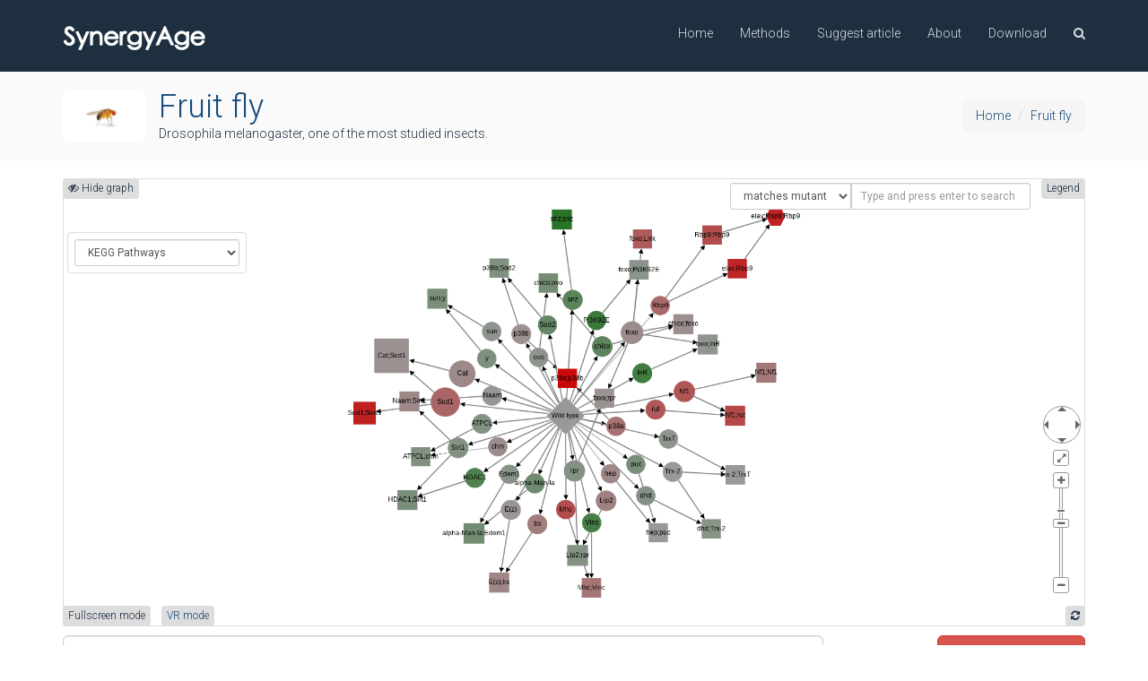

--- FILE ---
content_type: text/html; charset=utf-8
request_url: https://www.synergyage.info/fruit-fly/
body_size: 49321
content:


<!DOCTYPE html>
<html lang="en">

	<head>
		<meta charset="utf-8">
		<meta name="viewport" content="width=device-width, initial-scale=1.0">
		<title>Fruit fly</title>

		<!--[if lt IE 9]>
		<script src="https://cdnjs.cloudflare.com/ajax/libs/html5shiv/3.6.2/html5shiv-printshiv.min.js></script>
		<script src="https://cdnjs.cloudflare.com/ajax/libs/respond.js/1.1.0/respond.min.js"></script>
	<![endif]-->

		<!-- CSS -->
		<link rel="stylesheet" href="https://cdnjs.cloudflare.com/ajax/libs/twitter-bootstrap/3.0.3/css/bootstrap.min.css">
		<link rel="stylesheet" href="https://cdnjs.cloudflare.com/ajax/libs/bootstrap-multiselect/0.9.13/css/bootstrap-multiselect.css">

		<!-- JS -->
		<script src="https://cdnjs.cloudflare.com/ajax/libs/jquery/1.10.2/jquery.min.js"></script>
		<script src="https://cdnjs.cloudflare.com/ajax/libs/cytoscape/3.2.17/cytoscape.min.js"></script>
		<script src="https://cdnjs.cloudflare.com/ajax/libs/cytoscape-panzoom/2.5.3/cytoscape-panzoom.min.js"></script>
		<script src="https://cdnjs.cloudflare.com/ajax/libs/bootstrap-multiselect/0.9.13/js/bootstrap-multiselect.js"></script>

		<!-- Custom CSS and JS -->
		<link href="/static/curation/css/main.css" rel="stylesheet">
		<script src="/static/curation/js/main.js"></script>

		<link rel="shortcut icon" href="/static/curation/images/favicon.ico">
	</head>

	<body>

		

		<header class="navbar navbar-inverse navbar-fixed-top wet-asphalt" role="banner">
			<div class="container">
				<div class="navbar-header">
					<button type="button" class="navbar-toggle" data-toggle="collapse" data-target=".navbar-collapse">
						<span class="sr-only">Toggle navigation</span>
						<span class="icon-bar"></span>
						<span class="icon-bar"></span>
						<span class="icon-bar"></span>
					</button>
					<a class="navbar-brand" href="/"><img src="/static/curation/images/logo.png" alt="SynergyAge logo"></a>
				</div>
				<div class="collapse navbar-collapse">
					<ul class="nav navbar-nav navbar-right">
						
							<li><a href="/">Home</a></li>
						
						
						
							<li><a href="/methods/">Methods</a></li>
						
						
							<li><a href="/submit-article/">Suggest article</a></li>
						
						
							<li><a href="/about/">About</a></li>
						
						
							<li><a href="/download/">Download</a></li>
						
						<li id="header-search">
							<a><i class="fa fa-search" aria-hidden="true"></i></a>
							<form action="/search/" method="post" id="header-form" class="form-horizontal hidden" role="form">
								<input type='hidden' name='csrfmiddlewaretoken' value='2Qq734H86ESE67lFZhyQ3GrJ4fDEhqiXk9Wj1wL9PeC8LJJSII0WT1DQ3MM4Z2iN' />
								<div class="input-group">
									<input type="hidden" name="tax_id" value="">
									<label for="mutant_type" class="hidden">Mutants type</label>
									<select class="hidden" name="include" multiple="multiple" id="mutant_type">
										<option value="0" selected="selected">Single mutants</option>
										<option value="1" selected="selected">Double mutants</option>
										<option value="2" selected="selected">Triple mutants</option>
										<option value="3" selected="selected">Quadruple mutants</option>
										<option value="4" selected="selected">Quintuple mutants</option>
										<option value="5" selected="selected">Sextuple mutants</option>
									</select>
									<input type="hidden" name="organism" value="all">
									<label for="gene" class="inline-label">Gene/genes</label><input type="text" class="form-control w-inline-label" id="gene" name="gene" placeholder="semicolon or comma separated">
									<span class="input-group-btn">
									<button class="btn btn-danger" type="submit">List genes</button>
								</span>
								</div>
							</form>
						</li>
					</ul>
				</div>
			</div>
		</header>

		

	<section id="title" class="grey">
		<div class="container">
			<div class="row">
				<div class="col-sm-8">
					<a href="/fruit-fly"><img class="img-responsive top-image" src="/static/curation/images/fruit-fly.jpg" alt="Fruit fly"></a>
					<h1><a href="/fruit-fly">Fruit fly</a></h1>
					
						<p>Drosophila melanogaster, one of the most studied insects.</p>
					
				</div>
				<div class="col-sm-4">
					<ul class="breadcrumb pull-right">
						<li><a href="/">Home</a></li>
						
						<li class="active"><a href="/fruit-fly">Fruit fly</a></li>
					</ul>
				</div>
			</div>
		</div>
	</section>

	<section>
		<div class="container" id="roundworm">

			<div class="row">

				

					<div class="col-xs-12">

						<div id="cy_container">
							<div id="cy"></div>
							<div id="cy_pathways" class="hidden">
								<div class="kegg-info"></div>
								<div class="active-pathway badge hidden">
									<span></span> <i class="fa fa-times-circle" aria-hidden="true"></i>
								</div>
							</div>
							<div id="cy_info">
								<div class="content">
									<div id="gene_carousel" class="carousel slide" data-ride="carousel" data-interval="false">
										<div class="carousel-inner"></div>
										<div class="text-center">
											<div class="select-neighbours">Select neighbours <i class="fa fa-question-circle" aria-hidden="true" data-toggle="tooltip" title="Add to selection neighbours of this gene"></i></div>
										</div>
										<div class="count-genes text-center hidden">
											<small class="text-muted"><strong></strong> nodes selected</small>
										</div>
										<a class="left carousel-control hidden" href="#gene_carousel" data-slide="prev"><span class="glyphicon glyphicon-chevron-left"></span></a>
										<a class="right carousel-control hidden" href="#gene_carousel" data-slide="next"><span class="glyphicon glyphicon-chevron-right"></span></a>
									</div>
								</div>
							</div>
							<div class="input-group cy-search">
								<select id="cy_search_type" class="form-control input-sm">
									<option value="1" selected>matches mutant</option>
									<option value="2">contains gene</option>
								</select>
								<span class="input-group-addon"></span>
								<input type="text" id="cy_search" class="form-control input-sm" placeholder="Type and press enter to search">
							</div>
							<div id="cy_legend" class="cy_button">
								<span data-clicks="0">Legend</span>
								<img src="/static/curation/images/figure_legend.png" alt="legend" class="img-fluid hidden">
							</div>
							<div id="distraction_mode" class="cy_button hidden" data-clicks="0"><i class="fa fa-lightbulb-o" aria-hidden="true"></i> Emphasize selection</div>
							<div id="cy_fullscreen" data-clicks="0" class="cy_button">Fullscreen mode</div>
                            
    							<a href="/fly_network/" id="cy_vr" class="cy_button">VR mode</a>
                            
						</div>

						<div id="toggle_graph" class="cy_button" data-clicks="0"><i class="fa fa-eye-slash" aria-hidden="true"></i> Hide graph</div>
						<div id="reload_graph" class="cy_button"><i class="fa fa-refresh" aria-hidden="true"></i></div>

					</div>

				

				<div class="col-xs-12">
					<form method="post" role="form" id="search_form">
						<input type='hidden' name='csrfmiddlewaretoken' value='2Qq734H86ESE67lFZhyQ3GrJ4fDEhqiXk9Wj1wL9PeC8LJJSII0WT1DQ3MM4Z2iN' />
						<div class="row">

							<div class="col-xs-10 col-md-9">
								<input type="hidden" name="tax_id" value="7227">
								<input type="text" class="form-control input-lg" name="gene" placeholder="Gene/genes, semicolon or comma separated" >
							</div>
							<div class="col-xs-2 col-md-1">
								<i class="fa fa-question-circle" id="search_info" aria-hidden="true" data-toggle="tooltip" data-html="true" title="Examples:<br>age 1<br>daf-2<br>eat2<br>daf-2, daf-16<br>daf-2; daf-16 ; age-1"></i>
							</div>
							<div class="col-xs-12 col-md-2">
								<button type="submit" class="btn btn-lg btn-danger">List genes</button>
							</div>

						</div>
						<div class="row">

							<div class="col-xs-12 col-md-3">
								<i class="fa fa-filter select-label" aria-hidden="true"></i><!--
					 --><select id="filter" name="filter" class="form-control submit-change">
								<option value="all" >All effects</option>
								<option value="small" >Small effects</option>
								<option value="negative" >Negative effects</option>
								<option value="positive" >Positive effects</option>
							</select>
							</div>

							<div class="col-xs-12 col-md-3">
								<i class="fa fa-sort select-label" aria-hidden="true"></i><!--
						 --><select id="order" name="order" class="form-control submit-change">
								<option value="name_asc" >Name (asc)</option>
								<option value="name_desc" >Name (desc)</option>
								<option value="effect_asc" >Effect (asc)</option>
								<option value="effect_desc" >Effect (desc)</option>
							</select>
							</div>
							<div class="col-xs-12 col-md-3">
								<select class="multiselect" name="include" multiple="multiple">
									
										<option value="0" selected="selected">Single mutants</option>
										<option value="1" selected="selected">Double mutants</option>
										<option value="2" selected="selected">Triple mutants</option>
										<option value="3" selected="selected">Quadruple mutants</option>
										<option value="4" selected="selected">Quintuple mutants</option>
										<option value="5" selected="selected">Sextuple mutants</option>
									
								</select>
							</div>
							<div class="col-xs-12 col-md-3">
								<div class="checkbox">
									<label><input type="checkbox" value="true"  name="incomplete" class="submit-change">Include incomplete data</label>
								</div>
							</div>

						</div>
					</form>

					
					<div class="panel panel-default" id="page-scroll">

						<div class="table-responsive">

							

							

							

							

							
								<div class="pag text-center">
									<div class="btn-group" role="group">
										<a href="?page=1" class="btn btn-default">First page</a>
										
										<button type="button" class="btn btn-default" id="current">Page 1 of 1</button>
										
										<a href="?page=1" class="btn btn-default">Last page</a>
									</div>
								</div>
								<table class="table table-striped table-hover results-table">
									<thead>
									<tr>
										<th class="gene-name">
											<i class="fa fa-minus-square toggle-table-results" aria-hidden="true" data-clicks="0" data-toggle="collapse" href="#all_results"></i>
											All mutants (27 results, without single mutants)
										</th>
										<th class="gene-type">Mutant type</th>
										<th class="gene-count">No. experiments</th>
										<th class="change-avg"><i class="fa fa-question-circle" aria-hidden="true" data-toggle="tooltip" title="compared to average lifespan of wild type"></i> Change in average lifespan</th>
										<th class="est-column">&nbsp;</th>
										<th class="th-epistasis"><i class="fa fa-question-circle" aria-hidden="true" data-toggle="tooltip" data-html="true" title="- Classification is made only based on available data<br>- Positive epistasis means increased lifespan vs wild type<br>- Negative epistasis means decreased lifespan vs wild type"></i> Epistasis</th>
									</tr>
									</thead>
									<tbody class="collapse in" id="all_results">
									
										<tr data-type="Double mutant" data-gene-name="alpha-Man-Ia;Edem1">
											<td class="gene-name"><i class="fa fa-chevron-right" aria-hidden="true"></i> <a href="/details/3240">alpha-Man-Ia;Edem1</a> <i class="fa name-explanation" aria-hidden="true" data-toggle="tooltip" title="Names of genes are ordered alphabetically. For the order of interventions, please see the specific paper."></i></td>
											<td class="gene-type">Double mutant</td>
											<td class="gene-count">3</td>
											
												<td class="change-avg">
													
														<i class="fa fa-question-circle" aria-hidden="true" data-toggle="tooltip" title="The lifespan of alpha-Man-Ia;Edem1 is between 1.32 times and 1.41 times the lifespan of wildtype"></i>
														
															<small class="text-muted">
																
																	<i class="fa fa-arrow-circle-up" aria-hidden="true"></i>
																
															</small>
															<span class="fixed-width">31.82%</span> ..
														
														
															<small class="text-muted">
																
																	<i class="fa fa-arrow-circle-up" aria-hidden="true"></i>
																
															</small>
															<span class="fixed-width">40.91%</span>
														
													
												</td>
												<td class="est-column">&nbsp;</td>
											
											<td class="interaction-type"><span class="hidden"></span></td>
										</tr>
									
										<tr data-type="Double mutant" data-gene-name="ATPCL;chm">
											<td class="gene-name"><i class="fa fa-chevron-right" aria-hidden="true"></i> <a href="/details/3246">ATPCL;chm</a> <i class="fa name-explanation" aria-hidden="true" data-toggle="tooltip" title="Names of genes are ordered alphabetically. For the order of interventions, please see the specific paper."></i></td>
											<td class="gene-type">Double mutant</td>
											<td class="gene-count">1</td>
											
												<td class="change-avg"><i class="fa fa-question-circle" aria-hidden="true" data-toggle="tooltip" title="The lifespan of ATPCL;chm is between -28.0 days and 83.67 days; wild type lifespan is not available. Wild type lifespan was estimated to be between 29.4 days and 75.0 days (based on all data records in our db)"></i><small class="text-muted"><i class="fa fa-arrow-circle-down" aria-hidden="true"></i></small> <span class="fixed-width">-28.0%</span> .. <small class="text-muted"><i class="fa fa-arrow-circle-up" aria-hidden="true"></i></small> <span class="fixed-width">83.67%</span> <td class="est-column"><small class="text-muted">[est.]</small></td></td>
											
											<td class="interaction-type"><span class="hidden"></span></td>
										</tr>
									
										<tr data-type="Double mutant" data-gene-name="Cat;Sod1">
											<td class="gene-name"><i class="fa fa-chevron-right" aria-hidden="true"></i> <a href="/details/3320">Cat;Sod1</a> <i class="fa name-explanation" aria-hidden="true" data-toggle="tooltip" title="Names of genes are ordered alphabetically. For the order of interventions, please see the specific paper."></i></td>
											<td class="gene-type">Double mutant</td>
											<td class="gene-count">24</td>
											
												<td class="change-avg">
													
														<i class="fa fa-question-circle" aria-hidden="true" data-toggle="tooltip" title="The lifespan of Cat;Sod1 is between 0.63 times and 1.29 times the lifespan of wildtype"></i>
														
															<small class="text-muted">
																
																	<i class="fa fa-arrow-circle-down" aria-hidden="true"></i>
																
															</small>
															<span class="fixed-width">-37.08%</span> ..
														
														
															<small class="text-muted">
																
																	<i class="fa fa-arrow-circle-up" aria-hidden="true"></i>
																
															</small>
															<span class="fixed-width">29.03%</span>
														
													
												</td>
												<td class="est-column">&nbsp;</td>
											
											<td class="interaction-type"><span class="hidden"></span></td>
										</tr>
									
										<tr data-type="Double mutant" data-gene-name="chico;foxo">
											<td class="gene-name"><i class="fa fa-chevron-right" aria-hidden="true"></i> <a href="/details/6616">chico;foxo</a> <i class="fa name-explanation" aria-hidden="true" data-toggle="tooltip" title="Names of genes are ordered alphabetically. For the order of interventions, please see the specific paper."></i></td>
											<td class="gene-type">Double mutant</td>
											<td class="gene-count">2</td>
											
												<td class="change-avg">
													
														<i class="fa fa-question-circle" aria-hidden="true" data-toggle="tooltip" title="The lifespan of chico;foxo is between 0.88 times and 1.0 times the lifespan of wildtype"></i>
														
															<small class="text-muted">
																
																	<i class="fa fa-arrow-circle-down" aria-hidden="true"></i>
																
															</small>
															<span class="fixed-width">-12.50%</span> ..
														
														
													
												</td>
												<td class="est-column">&nbsp;</td>
											
											<td class="interaction-type"><span class="hidden"></span></td>
										</tr>
									
										<tr data-type="Double mutant" data-gene-name="chico;ovo">
											<td class="gene-name"><i class="fa fa-chevron-right" aria-hidden="true"></i> <a href="/details/3339">chico;ovo</a> <i class="fa name-explanation" aria-hidden="true" data-toggle="tooltip" title="Names of genes are ordered alphabetically. For the order of interventions, please see the specific paper."></i></td>
											<td class="gene-type">Double mutant</td>
											<td class="gene-count">1</td>
											
												<td class="change-avg">
													
														<i class="fa fa-question-circle" aria-hidden="true" data-toggle="tooltip" title="The lifespan of chico;ovo is 1.34 times the lifespan of wildtype"></i>
														<small class="text-muted">
															
																<i class="fa fa-arrow-circle-up" aria-hidden="true"></i>
															
														</small>
														<span class="fixed-width">34.09%</span>
													
												</td>
												<td class="est-column">&nbsp;</td>
											
											<td class="interaction-type"><span class="hidden"></span></td>
										</tr>
									
										<tr data-type="Double mutant" data-gene-name="dhd;Trx-2">
											<td class="gene-name"><i class="fa fa-chevron-right" aria-hidden="true"></i> <a href="/details/3258">dhd;Trx-2</a> <i class="fa name-explanation" aria-hidden="true" data-toggle="tooltip" title="Names of genes are ordered alphabetically. For the order of interventions, please see the specific paper."></i></td>
											<td class="gene-type">Double mutant</td>
											<td class="gene-count">1</td>
											
												<td class="change-avg">
													
														<i class="fa fa-question-circle" aria-hidden="true" data-toggle="tooltip" title="The lifespan of dhd;Trx-2 is 0.96 times the lifespan of wildtype"></i>
														<small class="text-muted">
															
																<i class="fa fa-arrow-circle-down" aria-hidden="true"></i>
															
														</small>
														<span class="fixed-width">-4.10%</span>
													
												</td>
												<td class="est-column">&nbsp;</td>
											
											<td class="interaction-type"><span class="hidden"></span></td>
										</tr>
									
										<tr data-type="Double mutant" data-gene-name="E(z);trx">
											<td class="gene-name"><i class="fa fa-chevron-right" aria-hidden="true"></i> <a href="/details/6606">E(z);trx</a> <i class="fa name-explanation" aria-hidden="true" data-toggle="tooltip" title="Names of genes are ordered alphabetically. For the order of interventions, please see the specific paper."></i></td>
											<td class="gene-type">Double mutant</td>
											<td class="gene-count">2</td>
											
												<td class="change-avg">
													
														<i class="fa fa-question-circle" aria-hidden="true" data-toggle="tooltip" title="The lifespan of E(z);trx is between 1.05 times and 1.14 times the lifespan of wildtype"></i>
														
															<small class="text-muted">
																
																	<i class="fa fa-arrow-circle-up" aria-hidden="true"></i>
																
															</small>
															<span class="fixed-width">5.41%</span> ..
														
														
															<small class="text-muted">
																
																	<i class="fa fa-arrow-circle-up" aria-hidden="true"></i>
																
															</small>
															<span class="fixed-width">13.51%</span>
														
													
												</td>
												<td class="est-column">&nbsp;</td>
											
											<td class="interaction-type"><span class="hidden"></span></td>
										</tr>
									
										<tr data-type="Double mutant" data-gene-name="elav;Rbp9">
											<td class="gene-name"><i class="fa fa-chevron-right" aria-hidden="true"></i> <a href="/details/3241">elav;Rbp9</a> <i class="fa name-explanation" aria-hidden="true" data-toggle="tooltip" title="Names of genes are ordered alphabetically. For the order of interventions, please see the specific paper."></i></td>
											<td class="gene-type">Double mutant</td>
											<td class="gene-count">1</td>
											
												<td class="change-avg"><i class="fa fa-question-circle" aria-hidden="true" data-toggle="tooltip" title="The lifespan of elav;Rbp9 is between -85.33 days and -62.59 days; wild type lifespan is not available. Wild type lifespan was estimated to be between 29.4 days and 75.0 days (based on all data records in our db)"></i><small class="text-muted"><i class="fa fa-arrow-circle-down" aria-hidden="true"></i></small> <span class="fixed-width">-85.33%</span> .. <small class="text-muted"><i class="fa fa-arrow-circle-down" aria-hidden="true"></i></small> <span class="fixed-width">-62.59%</span> <td class="est-column"><small class="text-muted">[est.]</small></td></td>
											
											<td class="interaction-type"><span class="hidden"></span></td>
										</tr>
									
										<tr data-type="Triple mutant" data-gene-name="elav;Rbp9;Rbp9">
											<td class="gene-name"><i class="fa fa-chevron-right" aria-hidden="true"></i> <a href="/details/3242">elav;Rbp9;Rbp9</a> <i class="fa name-explanation" aria-hidden="true" data-toggle="tooltip" title="Names of genes are ordered alphabetically. For the order of interventions, please see the specific paper."></i></td>
											<td class="gene-type">Triple mutant</td>
											<td class="gene-count">1</td>
											
												<td class="change-avg"><i class="fa fa-question-circle" aria-hidden="true" data-toggle="tooltip" title="The lifespan of elav;Rbp9;Rbp9 is between -86.67 days and -65.99 days; wild type lifespan is not available. Wild type lifespan was estimated to be between 29.4 days and 75.0 days (based on all data records in our db)"></i><small class="text-muted"><i class="fa fa-arrow-circle-down" aria-hidden="true"></i></small> <span class="fixed-width">-86.67%</span> .. <small class="text-muted"><i class="fa fa-arrow-circle-down" aria-hidden="true"></i></small> <span class="fixed-width">-65.99%</span> <td class="est-column"><small class="text-muted">[est.]</small></td></td>
											
											<td class="interaction-type"><span class="hidden"></span></td>
										</tr>
									
										<tr data-type="Double mutant" data-gene-name="foxo;InR">
											<td class="gene-name"><i class="fa fa-chevron-right" aria-hidden="true"></i> <a href="/details/3270">foxo;InR</a> <i class="fa name-explanation" aria-hidden="true" data-toggle="tooltip" title="Names of genes are ordered alphabetically. For the order of interventions, please see the specific paper."></i></td>
											<td class="gene-type">Double mutant</td>
											<td class="gene-count">2</td>
											
												<td class="change-avg">
													
														<i class="fa fa-question-circle" aria-hidden="true" data-toggle="tooltip" title="The lifespan of foxo;InR is between 0.69 times and 0.87 times the lifespan of wildtype"></i>
														
															<small class="text-muted">
																
																	<i class="fa fa-arrow-circle-down" aria-hidden="true"></i>
																
															</small>
															<span class="fixed-width">-31.34%</span> ..
														
														
															<small class="text-muted">
																
																	<i class="fa fa-arrow-circle-down" aria-hidden="true"></i>
																
															</small>
															<span class="fixed-width">-13.11%</span>
														
													
												</td>
												<td class="est-column">&nbsp;</td>
											
											<td class="interaction-type"><span class="hidden"></span></td>
										</tr>
									
										<tr data-type="Double mutant" data-gene-name="foxo;Lrrk">
											<td class="gene-name"><i class="fa fa-chevron-right" aria-hidden="true"></i> <a href="/details/6609">foxo;Lrrk</a> <i class="fa name-explanation" aria-hidden="true" data-toggle="tooltip" title="Names of genes are ordered alphabetically. For the order of interventions, please see the specific paper."></i></td>
											<td class="gene-type">Double mutant</td>
											<td class="gene-count">1</td>
											
												<td class="change-avg">
													
														<i class="fa fa-question-circle" aria-hidden="true" data-toggle="tooltip" title="The lifespan of foxo;Lrrk is 0.92 times the lifespan of wildtype"></i>
														<small class="text-muted">
															
																<i class="fa fa-arrow-circle-down" aria-hidden="true"></i>
															
														</small>
														<span class="fixed-width">-8.24%</span>
													
												</td>
												<td class="est-column">&nbsp;</td>
											
											<td class="interaction-type"><span class="hidden"></span></td>
										</tr>
									
										<tr data-type="Double mutant" data-gene-name="foxo;Pi3K92E">
											<td class="gene-name"><i class="fa fa-chevron-right" aria-hidden="true"></i> <a href="/details/3274">foxo;Pi3K92E</a> <i class="fa name-explanation" aria-hidden="true" data-toggle="tooltip" title="Names of genes are ordered alphabetically. For the order of interventions, please see the specific paper."></i></td>
											<td class="gene-type">Double mutant</td>
											<td class="gene-count">1</td>
											
												<td class="change-avg">
													
														<i class="fa fa-question-circle" aria-hidden="true" data-toggle="tooltip" title="The lifespan of foxo;Pi3K92E is 0.68 times the lifespan of wildtype"></i>
														<small class="text-muted">
															
																<i class="fa fa-arrow-circle-down" aria-hidden="true"></i>
															
														</small>
														<span class="fixed-width">-32.00%</span>
													
												</td>
												<td class="est-column">&nbsp;</td>
											
											<td class="interaction-type"><span class="hidden"></span></td>
										</tr>
									
										<tr data-type="Double mutant" data-gene-name="foxo;rpr">
											<td class="gene-name"><i class="fa fa-chevron-right" aria-hidden="true"></i> <a href="/details/3266">foxo;rpr</a> <i class="fa name-explanation" aria-hidden="true" data-toggle="tooltip" title="Names of genes are ordered alphabetically. For the order of interventions, please see the specific paper."></i></td>
											<td class="gene-type">Double mutant</td>
											<td class="gene-count">1</td>
											
												<td class="change-avg">
													
														<i class="fa fa-question-circle" aria-hidden="true" data-toggle="tooltip" title="The lifespan of foxo;rpr is 0.73 times the lifespan of wildtype"></i>
														<small class="text-muted">
															
																<i class="fa fa-arrow-circle-down" aria-hidden="true"></i>
															
														</small>
														<span class="fixed-width">-26.67%</span>
													
												</td>
												<td class="est-column">&nbsp;</td>
											
											<td class="interaction-type"><span class="hidden"></span></td>
										</tr>
									
										<tr data-type="Double mutant" data-gene-name="HDAC1;Sirt1">
											<td class="gene-name"><i class="fa fa-chevron-right" aria-hidden="true"></i> <a href="/details/3233">HDAC1;Sirt1</a> <i class="fa name-explanation" aria-hidden="true" data-toggle="tooltip" title="Names of genes are ordered alphabetically. For the order of interventions, please see the specific paper."></i></td>
											<td class="gene-type">Double mutant</td>
											<td class="gene-count">2</td>
											
												<td class="change-avg">
													
														<i class="fa fa-question-circle" aria-hidden="true" data-toggle="tooltip" title="The lifespan of HDAC1;Sirt1 is 0.94 times the lifespan of wildtype"></i>
														<small class="text-muted">
															
																<i class="fa fa-arrow-circle-down" aria-hidden="true"></i>
															
														</small>
														<span class="fixed-width">-5.88%</span>
													
												</td>
												<td class="est-column">&nbsp;</td>
											
											<td class="interaction-type"><span class="hidden"></span></td>
										</tr>
									
										<tr data-type="Double mutant" data-gene-name="hep;puc">
											<td class="gene-name"><i class="fa fa-chevron-right" aria-hidden="true"></i> <a href="/details/3323">hep;puc</a> <i class="fa name-explanation" aria-hidden="true" data-toggle="tooltip" title="Names of genes are ordered alphabetically. For the order of interventions, please see the specific paper."></i></td>
											<td class="gene-type">Double mutant</td>
											<td class="gene-count">1</td>
											
												<td class="change-avg"><i class="fa fa-question-circle" aria-hidden="true" data-toggle="tooltip" title="The lifespan of hep;puc is between -38.67 days and 56.46 days; wild type lifespan is not available. Wild type lifespan was estimated to be between 29.4 days and 75.0 days (based on all data records in our db)"></i><small class="text-muted"><i class="fa fa-arrow-circle-down" aria-hidden="true"></i></small> <span class="fixed-width">-38.67%</span> .. <small class="text-muted"><i class="fa fa-arrow-circle-up" aria-hidden="true"></i></small> <span class="fixed-width">56.46%</span> <td class="est-column"><small class="text-muted">[est.]</small></td></td>
											
											<td class="interaction-type"><span class="hidden"></span></td>
										</tr>
									
										<tr data-type="Double mutant" data-gene-name="Lip2;rpr">
											<td class="gene-name"><i class="fa fa-chevron-right" aria-hidden="true"></i> <a href="/details/3335">Lip2;rpr</a> <i class="fa name-explanation" aria-hidden="true" data-toggle="tooltip" title="Names of genes are ordered alphabetically. For the order of interventions, please see the specific paper."></i></td>
											<td class="gene-type">Double mutant</td>
											<td class="gene-count">3</td>
											
												<td class="change-avg">
													
														<i class="fa fa-question-circle" aria-hidden="true" data-toggle="tooltip" title="The lifespan of Lip2;rpr is between 1.21 times and 1.6 times the lifespan of wildtype"></i>
														
															<small class="text-muted">
																
																	<i class="fa fa-arrow-circle-up" aria-hidden="true"></i>
																
															</small>
															<span class="fixed-width">20.59%</span> ..
														
														
															<small class="text-muted">
																
																	<i class="fa fa-arrow-circle-up" aria-hidden="true"></i>
																
															</small>
															<span class="fixed-width">60.00%</span>
														
													
												</td>
												<td class="est-column">&nbsp;</td>
											
											<td class="interaction-type"><span class="hidden"></span></td>
										</tr>
									
										<tr data-type="Double mutant" data-gene-name="Mhc;Vinc">
											<td class="gene-name"><i class="fa fa-chevron-right" aria-hidden="true"></i> <a href="/details/6592">Mhc;Vinc</a> <i class="fa name-explanation" aria-hidden="true" data-toggle="tooltip" title="Names of genes are ordered alphabetically. For the order of interventions, please see the specific paper."></i></td>
											<td class="gene-type">Double mutant</td>
											<td class="gene-count">1</td>
											
												<td class="change-avg">
													
														<i class="fa fa-question-circle" aria-hidden="true" data-toggle="tooltip" title="The lifespan of Mhc;Vinc is 1.19 times the lifespan of wildtype"></i>
														<small class="text-muted">
															
																<i class="fa fa-arrow-circle-up" aria-hidden="true"></i>
															
														</small>
														<span class="fixed-width">19.05%</span>
													
												</td>
												<td class="est-column">&nbsp;</td>
											
											<td class="interaction-type"><span class="hidden"></span></td>
										</tr>
									
										<tr data-type="Double mutant" data-gene-name="Naam;Sirt1">
											<td class="gene-name"><i class="fa fa-chevron-right" aria-hidden="true"></i> <a href="/details/6588">Naam;Sirt1</a> <i class="fa name-explanation" aria-hidden="true" data-toggle="tooltip" title="Names of genes are ordered alphabetically. For the order of interventions, please see the specific paper."></i></td>
											<td class="gene-type">Double mutant</td>
											<td class="gene-count">2</td>
											
												<td class="change-avg">
													
														<i class="fa fa-question-circle" aria-hidden="true" data-toggle="tooltip" title="The lifespan of Naam;Sirt1 is between 0.78 times and 1.0 times the lifespan of wildtype"></i>
														
															<small class="text-muted">
																
																	<i class="fa fa-arrow-circle-down" aria-hidden="true"></i>
																
															</small>
															<span class="fixed-width">-22.44%</span> ..
														
														
													
												</td>
												<td class="est-column">&nbsp;</td>
											
											<td class="interaction-type"><span class="hidden"></span></td>
										</tr>
									
										<tr data-type="Double mutant" data-gene-name="Nf1;Nf1">
											<td class="gene-name"><i class="fa fa-chevron-right" aria-hidden="true"></i> <a href="/details/3366">Nf1;Nf1</a> <i class="fa name-explanation" aria-hidden="true" data-toggle="tooltip" title="Names of genes are ordered alphabetically. For the order of interventions, please see the specific paper."></i></td>
											<td class="gene-type">Double mutant</td>
											<td class="gene-count">2</td>
											
												<td class="change-avg">
													
														<i class="fa fa-question-circle" aria-hidden="true" data-toggle="tooltip" title="The lifespan of Nf1;Nf1 is between 0.76 times and 0.77 times the lifespan of wildtype"></i>
														
															<small class="text-muted">
																
																	<i class="fa fa-arrow-circle-down" aria-hidden="true"></i>
																
															</small>
															<span class="fixed-width">-24.00%</span> ..
														
														
															<small class="text-muted">
																
																	<i class="fa fa-arrow-circle-down" aria-hidden="true"></i>
																
															</small>
															<span class="fixed-width">-22.73%</span>
														
													
												</td>
												<td class="est-column">&nbsp;</td>
											
											<td class="interaction-type"><span class="hidden"></span></td>
										</tr>
									
										<tr data-type="Double mutant" data-gene-name="Nf1;rut">
											<td class="gene-name"><i class="fa fa-chevron-right" aria-hidden="true"></i> <a href="/details/3372">Nf1;rut</a> <i class="fa name-explanation" aria-hidden="true" data-toggle="tooltip" title="Names of genes are ordered alphabetically. For the order of interventions, please see the specific paper."></i></td>
											<td class="gene-type">Double mutant</td>
											<td class="gene-count">2</td>
											
												<td class="change-avg">
													
														<i class="fa fa-question-circle" aria-hidden="true" data-toggle="tooltip" title="The lifespan of Nf1;rut is between 0.43 times and 0.5 times the lifespan of wildtype"></i>
														
															<small class="text-muted">
																
																	<i class="fa fa-arrow-circle-down" aria-hidden="true"></i>
																
															</small>
															<span class="fixed-width">-56.82%</span> ..
														
														
															<small class="text-muted">
																
																	<i class="fa fa-arrow-circle-down" aria-hidden="true"></i>
																
															</small>
															<span class="fixed-width">-50.00%</span>
														
													
												</td>
												<td class="est-column">&nbsp;</td>
											
											<td class="interaction-type"><span class="hidden"></span></td>
										</tr>
									
										<tr data-type="Double mutant" data-gene-name="p38a;p38b">
											<td class="gene-name"><i class="fa fa-chevron-right" aria-hidden="true"></i> <a href="/details/6596">p38a;p38b</a> <i class="fa name-explanation" aria-hidden="true" data-toggle="tooltip" title="Names of genes are ordered alphabetically. For the order of interventions, please see the specific paper."></i></td>
											<td class="gene-type">Double mutant</td>
											<td class="gene-count">1</td>
											
												<td class="change-avg">
													
														<i class="fa fa-question-circle" aria-hidden="true" data-toggle="tooltip" title="The lifespan of p38a;p38b is 0.06 times the lifespan of wildtype"></i>
														<small class="text-muted">
															
																<i class="fa fa-arrow-circle-down" aria-hidden="true"></i>
															
														</small>
														<span class="fixed-width">-93.88%</span>
													
												</td>
												<td class="est-column">&nbsp;</td>
											
											<td class="interaction-type"><span class="hidden"></span></td>
										</tr>
									
										<tr data-type="Double mutant" data-gene-name="p38b;Sod2">
											<td class="gene-name"><i class="fa fa-chevron-right" aria-hidden="true"></i> <a href="/details/6599">p38b;Sod2</a> <i class="fa name-explanation" aria-hidden="true" data-toggle="tooltip" title="Names of genes are ordered alphabetically. For the order of interventions, please see the specific paper."></i></td>
											<td class="gene-type">Double mutant</td>
											<td class="gene-count">1</td>
											
												<td class="change-avg">
													
														<i class="fa fa-question-circle" aria-hidden="true" data-toggle="tooltip" title="The lifespan of p38b;Sod2 is 1.12 times the lifespan of wildtype"></i>
														<small class="text-muted">
															
																<i class="fa fa-arrow-circle-up" aria-hidden="true"></i>
															
														</small>
														<span class="fixed-width">12.24%</span>
													
												</td>
												<td class="est-column">&nbsp;</td>
											
											<td class="interaction-type"><span class="hidden"></span></td>
										</tr>
									
										<tr data-type="Double mutant" data-gene-name="Rbp9;Rbp9">
											<td class="gene-name"><i class="fa fa-chevron-right" aria-hidden="true"></i> <a href="/details/3244">Rbp9;Rbp9</a> <i class="fa name-explanation" aria-hidden="true" data-toggle="tooltip" title="Names of genes are ordered alphabetically. For the order of interventions, please see the specific paper."></i></td>
											<td class="gene-type">Double mutant</td>
											<td class="gene-count">1</td>
											
												<td class="change-avg"><i class="fa fa-question-circle" aria-hidden="true" data-toggle="tooltip" title="The lifespan of Rbp9;Rbp9 is between -69.33 days and -21.77 days; wild type lifespan is not available. Wild type lifespan was estimated to be between 29.4 days and 75.0 days (based on all data records in our db)"></i><small class="text-muted"><i class="fa fa-arrow-circle-down" aria-hidden="true"></i></small> <span class="fixed-width">-69.33%</span> .. <small class="text-muted"><i class="fa fa-arrow-circle-down" aria-hidden="true"></i></small> <span class="fixed-width">-21.77%</span> <td class="est-column"><small class="text-muted">[est.]</small></td></td>
											
											<td class="interaction-type"><span class="hidden"></span></td>
										</tr>
									
										<tr data-type="Double mutant" data-gene-name="snz;snz">
											<td class="gene-name"><i class="fa fa-chevron-right" aria-hidden="true"></i> <a href="/details/6580">snz;snz</a> <i class="fa name-explanation" aria-hidden="true" data-toggle="tooltip" title="Names of genes are ordered alphabetically. For the order of interventions, please see the specific paper."></i></td>
											<td class="gene-type">Double mutant</td>
											<td class="gene-count">2</td>
											
												<td class="change-avg">
													
														<i class="fa fa-question-circle" aria-hidden="true" data-toggle="tooltip" title="The lifespan of snz;snz is between 1.87 times and 2.33 times the lifespan of wildtype"></i>
														
															<small class="text-muted">
																
																	<i class="fa fa-arrow-circle-up" aria-hidden="true"></i>
																
															</small>
															<span class="fixed-width">86.54%</span> ..
														
														
															<small class="text-muted">
																
																	<i class="fa fa-arrow-circle-up" aria-hidden="true"></i>
																
															</small>
															<span class="fixed-width">133.33%</span>
														
													
												</td>
												<td class="est-column">&nbsp;</td>
											
											<td class="interaction-type"><span class="hidden"></span></td>
										</tr>
									
										<tr data-type="Double mutant" data-gene-name="Sod1;Sod1">
											<td class="gene-name"><i class="fa fa-chevron-right" aria-hidden="true"></i> <a href="/details/3353">Sod1;Sod1</a> <i class="fa name-explanation" aria-hidden="true" data-toggle="tooltip" title="Names of genes are ordered alphabetically. For the order of interventions, please see the specific paper."></i></td>
											<td class="gene-type">Double mutant</td>
											<td class="gene-count">6</td>
											
												<td class="change-avg"><i class="fa fa-question-circle" aria-hidden="true" data-toggle="tooltip" title="The lifespan of Sod1;Sod1 is between -98.0 days and -250.0 days; wild type lifespan is not available. Wild type lifespan was estimated to be between 29.4 days and 75.0 days (based on all data records in our db)"></i><small class="text-muted"><i class="fa fa-arrow-circle-down" aria-hidden="true"></i></small> <span class="fixed-width">-98.0%</span> .. <small class="text-muted"><i class="fa fa-arrow-circle-down" aria-hidden="true"></i></small> <span class="fixed-width">-250.0%</span> <td class="est-column"><small class="text-muted">[est.]</small></td></td>
											
											<td class="interaction-type"><span class="hidden"></span></td>
										</tr>
									
										<tr data-type="Double mutant" data-gene-name="sun;y">
											<td class="gene-name"><i class="fa fa-chevron-right" aria-hidden="true"></i> <a href="/details/3358">sun;y</a> <i class="fa name-explanation" aria-hidden="true" data-toggle="tooltip" title="Names of genes are ordered alphabetically. For the order of interventions, please see the specific paper."></i></td>
											<td class="gene-type">Double mutant</td>
											<td class="gene-count">2</td>
											
												<td class="change-avg">
													
														<i class="fa fa-question-circle" aria-hidden="true" data-toggle="tooltip" title="The lifespan of sun;y is between 1.24 times and 1.6 times the lifespan of wildtype"></i>
														
															<small class="text-muted">
																
																	<i class="fa fa-arrow-circle-up" aria-hidden="true"></i>
																
															</small>
															<span class="fixed-width">24.00%</span> ..
														
														
															<small class="text-muted">
																
																	<i class="fa fa-arrow-circle-up" aria-hidden="true"></i>
																
															</small>
															<span class="fixed-width">60.00%</span>
														
													
												</td>
												<td class="est-column">&nbsp;</td>
											
											<td class="interaction-type"><span class="hidden"></span></td>
										</tr>
									
										<tr data-type="Double mutant" data-gene-name="Trx-2;TrxT">
											<td class="gene-name"><i class="fa fa-chevron-right" aria-hidden="true"></i> <a href="/details/3254">Trx-2;TrxT</a> <i class="fa name-explanation" aria-hidden="true" data-toggle="tooltip" title="Names of genes are ordered alphabetically. For the order of interventions, please see the specific paper."></i></td>
											<td class="gene-type">Double mutant</td>
											<td class="gene-count">1</td>
											
												<td class="change-avg">
													
														<i class="fa fa-question-circle" aria-hidden="true" data-toggle="tooltip" title="The lifespan of Trx-2;TrxT is 0.92 times the lifespan of wildtype"></i>
														<small class="text-muted">
															
																<i class="fa fa-arrow-circle-down" aria-hidden="true"></i>
															
														</small>
														<span class="fixed-width">-7.68%</span>
													
												</td>
												<td class="est-column">&nbsp;</td>
											
											<td class="interaction-type"><span class="hidden"></span></td>
										</tr>
									
									</tbody>
								</table>
								<div class="pag text-center">
									<div class="btn-group" role="group">
										<a href="?page=1" class="btn btn-default">First page</a>
										
										<button type="button" class="btn btn-default" id="current">Page 1 of 1</button>
										
										<a href="?page=1" class="btn btn-default">Last page</a>
									</div>
								</div>
							

						</div>
					</div>
				</div>

			</div>

		</div>
	</section>

	<script>
		species_network(7227);
		type_of_interactions('2Qq734H86ESE67lFZhyQ3GrJ4fDEhqiXk9Wj1wL9PeC8LJJSII0WT1DQ3MM4Z2iN');
	</script>
	<script src="/static/curation/js/big_graph.js"></script>



		<section id="bottom" class="grey">
			<div class="container">
				<div class="row">
					<div class="col-md-4 col-sm-12">
						<strong class="footer-section-title"><i class="fa fa-info" aria-hidden="true"></i> About</strong>
						<p>SynergyAge database hosts high-quality, manually curated information about the synergistic and antagonistic lifespan effects of genetic interventions in model organisms, also allowing users to explore the longevity relationships between genes in a visual way.</p>
						<p><a href="/about/#about"><i class="fa fa-chevron-right" aria-hidden="true"></i> Read more about SynergyAge database</a></p>
					</div>
					<div class="col-md-4 col-sm-12">
						<strong class="footer-section-title"><i class="fa fa-info" aria-hidden="true"></i> How to cite us</strong>
						<p>If you would like to cite this database please use:</p>
						<p>Bunu, G., Toren, D., Ion, C. et al. <b>SynergyAge, a curated database for synergistic and antagonistic interactions of longevity-associated genes</b>. <i>Sci Data</i> 7, 366 (2020). <a href="https://doi.org/10.1038/s41597-020-00710-z" target="_blank">https://doi.org/10.1038/s41597-020-00710-z</a></p>
					</div>
					<div class="col-md-4 col-sm-12">
						<strong class="footer-section-title"><i class="fa fa-building-o" aria-hidden="true"></i> Contact</strong>
						<address>
							<strong>Robi Tacutu, Ph.D.</strong><br>
							Head: Systems Biology of Aging Group, Bioinformatics & Structural Biochemistry Department<br>
							Institute of Biochemistry, Ground floor<br>
							Splaiul Independentei 296, Bucharest, Romania<br>
							Email: <img src="/static/curation/images/email.png">
						</address>
						<p><i class="fa fa-chevron-right" aria-hidden="true"></i> Group webpage: <a href="http://aging-research.group" target="_blank">www.aging-research.group</a></p>
					</div>
				</div>
			</div>
		</section>

		<footer id="footer" class="wet-asphalt">
			<div class="container">
				<div class="row">
					<div class="col-md-6 col-sm-12">
						&copy; 2020, Systems Biology of Aging Group
					</div>
					<div class="col-md-6 col-sm-12">
						<ul class="pull-right">

							



							<li><a href="/search/"><i class="fa fa-search" aria-hidden="true"></i> Search</a></li>
							<li><a href="/admin/"><i class="fa fa-sign-in" aria-hidden="true"></i> Login</a></li>
							<li><a href="#" id="gototop" class="gototop"><i class="fa fa-chevron-up" aria-hidden="true"></i> Top</a></li>
						</ul>
					</div>
				</div>
			</div>
		</footer>

		<!-- CSS -->
		<link rel="stylesheet" href="https://cdnjs.cloudflare.com/ajax/libs/font-awesome/4.7.0/css/font-awesome.min.css">
		<link rel="stylesheet" href="https://cdnjs.cloudflare.com/ajax/libs/cytoscape-panzoom/2.5.3/cytoscape.js-panzoom.min.css">

		<!-- JS -->
		<script src="https://cdnjs.cloudflare.com/ajax/libs/twitter-bootstrap/3.0.3/js/bootstrap.min.js"></script>
		<script src='https://www.google.com/recaptcha/api.js'></script>

	</body>

</html>

--- FILE ---
content_type: text/css
request_url: https://www.synergyage.info/static/curation/css/main.css
body_size: 13769
content:
@import url(//fonts.googleapis.com/css?family=Roboto:400,700,300);

a {
	-moz-transition: 300ms;
	-o-transition: 300ms;
	-webkit-transition: 300ms;
	color: #144B7B;
	transition: 300ms;
}
a:hover,
a:focus {
	color: #d9534f;
	outline: none;
	text-decoration: none;
}

body {
	background: #fff;
	color: #1e2f40;
	font-family: Roboto, sans-serif;
	font-weight: 300;
	padding-top: 80px;
}
body > section {
	padding: 20px 0;
}

h1,
h2,
h3,
h4,
h5,
h6 {
	font-family: Roboto, sans-serif;
	font-weight: 400;
}

hr {
	border-bottom: 1px solid #fff;
	border-top: 1px solid #e5e5e5;
}

#bottom .media-heading {
	display: block;
	font-weight: 400;
}
#bottom h4 {
	margin-bottom: 15px;
	margin-top: 0;
}

#footer {
	color: #fafafa;
	padding-bottom: 30px;
	padding-top: 30px;
}
#footer ul {
	list-style: none;
	margin: 0;
	padding: 0;
}
#footer ul > li {
	display: inline-block;
	margin-left: 15px;
}

#meet-the-team .designation {
	display: block;
	font-size: 14px;
	margin-top: 5px;
}
#meet-the-team img {
	display: block;
	margin: 0 auto;
}

#services a:focus,
#services a:hover,
.table a:focus,
.table a:hover,
#right_panel .panel a:hover {
	text-decoration: underline;
}

#title h1 {
	font-size: 36px;
	font-weight: 300;
	margin: 0;
}
#title p,
#title .row > div {
	margin-bottom: 0;
}
/*fruit fly, same height for grey section*/
.title-7227 {
	padding: 10px 0;
}
.title-7227 .breadcrumb {
	margin: 21px 0 0;
}

.box-border {
	padding: 15px;
}

.breadcrumb {
	margin: 11px 0 0;
}
.breadcrumb > li {
	text-shadow: none;
}

.btn {
	font-weight: 400;
}

.btn-transparent {
	border: 3px solid #fff;
	color: #fff;
}
.btn-transparent:hover {
	border-color: rgba(255, 255, 255, 0.5);
}

.center {
	text-align: center;
}

.dropdown-menu {
	margin-top: -1px;
	min-width: 180px;
}

.gap {
	margin-bottom: 50px;
}

.grey,
li.list-group-item.active {
	background: #fafafa;
}

.img-thumbnail {
	border: 0;
}

.navbar-inverse {
	border: none;
	z-index: 999999; /* bigger than cytoscape panzoom */
}
.navbar-inverse .navbar-brand {
	color: #fff;
	font-family: 'Bubbler One', sans-serif;
	font-size: 36px;
	line-height: 50px;
}
.navbar-inverse .navbar-collapse,
.navbar-inverse .navbar-form {
	border-top: 0;
}
.navbar-inverse .navbar-nav {
	margin-top: 20px;
}
.navbar-inverse .navbar-nav .dropdown-menu {
	-moz-box-shadow: none;
	-webkit-box-shadow: none;
	background: #2c3e50;
	border: 0;
	box-shadow: none;
	margin-top: -3px;
	padding: 0;
}
.navbar-inverse .navbar-nav .dropdown-menu > li > a {
	color: #dcdfe0;
	padding: 8px 15px;
}
.navbar-inverse .navbar-nav .dropdown-menu > li.divider {
	background: rgba(0, 0, 0, 0.1);
}
.navbar-inverse .navbar-nav .dropdown-menu > li:hover > a,
.navbar-inverse .navbar-nav .dropdown-menu > li:focus > a,
.navbar-inverse .navbar-nav .dropdown-menu > li.active > a {
	background: rgba(0, 0, 0, 0.3);
}
.navbar-inverse .navbar-nav .dropdown-menu > li:last-child > a {
	border-radius: 0 0 3px 3px;
}
.navbar-inverse .navbar-nav > .active > a,
.navbar-inverse .navbar-nav > .active > a:hover,
.navbar-inverse .navbar-nav > .active > a:focus,
.navbar-inverse .navbar-nav > .open > a,
.navbar-inverse .navbar-nav > .open > a:hover,
.navbar-inverse .navbar-nav > .open > a:focus {
	background: #2c3e50;
}
.navbar-inverse .navbar-nav > li > a {
	border-radius: 4px;
	color: #dcdfe0;
	padding-bottom: 7px;
	padding-top: 7px;
}
.navbar-inverse .navbar-toggle {
	margin-top: 23px;
}

.row > div {
	margin-bottom: 10px;
}

.wet-asphalt {
	background: #1e2f40;
	color: #fff;
}
.wet-asphalt a:not(.btn),
#footer a {
	color: #ffffff;
}
.wet-asphalt a:not(.btn):hover,
#services a,
.table a,
#right_panel .panel .list-group a,
#footer a:hover,
.search-gene {
	color: #d9534f;
}
.search-gene {
    cursor: pointer;
    background: #f5f5f5;
    padding: 3px 7px;
    border: 1px solid #dedede;
    border-radius: 3px;
    margin-left: 3px;
}
.search-gene:hover {
	background: #fafafa;
}
.wet-asphalt h1,
.wet-asphalt h2,
.wet-asphalt h3,
.wet-asphalt h4,
.wet-asphalt h5,
.wet-asphalt h6 {
	color: #fff;
}
.wet-asphalt small {
	color: rgba(255, 255, 255, 0.8);
}

.top-image {
	height: 59px;
    float: left;
    margin-right: 15px;
	border-radius: 10px;
}

.margin-top {
	margin-top: 10px;
}

.genes-shortcut {
	padding-top: 10px;
	clear: both;
	margin-bottom: 20px;
}

#experiments ul {
	margin-bottom: 0;
}
#experiments .list-header ul {
	padding-right: 0;
}
#experiments .list-header ul li {
	cursor: pointer;
	border-radius: 0;
	background: #ebf0f5;
	border-color: #cee2f7;
}
#experiments .pubmed-link {
	white-space: nowrap;
}
#experiments .pubmed-link img {
	vertical-align: sub;
	margin-left: 5px;
}
#experiments .show-abstract {
	cursor: pointer;
}
#experiments .list-body ul {
	padding-top: 15px;
	padding-bottom: 15px;
	padding-left: 15px;
	padding-right: 0;
	border-left: 3px solid #d9534f;
}
#experiments .list-body .list-group-item {
	padding: 0;
	background: #f5f5f5;
	border-color: #eaf3fb;
}
#experiments .list-body .list-group-item span {
    display: inline-block;
	vertical-align: middle;
	padding: 10px;
	box-sizing: border-box;
    width: 150px;
}
#experiments .list-body .list-group-item p {
    display: inline-block;
	vertical-align: middle;
	padding: 10px;
	margin-bottom: 0;
	box-sizing: border-box;
	border-left: 1px solid #eaf3fb;
	background: #fff;
    width: calc(100% - 154px);
}
#experiments .list-body ul.left-side {
	border-left: 3px solid #ddd;
	padding-left: 15px;
}

#right_panel .list-group {
	padding-right: 0;
	margin-bottom: 10px;
}
#right_panel .list-group-item.active {
	border-top-right-radius: 0;
	border-top-left-radius: 4px;
}
#right_panel .list-group-item:not(.active) {
	border-top-right-radius: 4px;
	border-top-left-radius: 0;
}
#right_panel .list-group-item:last-child {
	border-radius: 0;
	border-bottom: 1px solid #ddd;
}
#right_panel .panel-default {
	border-top: 0;
}
#right_panel hr {
	margin-top: 10px;
	margin-bottom: 10px;
}
#right_panel #external_links > div {
	margin-bottom: 0;
	width: 14.2857142857%; // 100/7
}

@media (min-width: 768px) {
	.row.equal {
		display: -webkit-box;
		display: -webkit-flex;
		display: -ms-flexbox;
		display:         flex;
		flex-wrap: wrap;
	}
	.row.equal > [class*='col-'] {
		display: flex;
		flex-direction: column;
	}
	.row.equal .panel {
		height: 100%;
	}
}

#topbar {
	height: 15px;
	background: red;
	font-size: 10px;
	width: 100%;
	position: fixed;
	color: #fff;
	z-index: 9999;
	text-align: center;
	border-bottom: 1px solid #f5f5f5;
}

/* submit article form */
#submit-article p {
	margin-left: 5px;
}
#submit-article p .fa {
	color: #ccc;
}

.search-submit {
	cursor: pointer;
}

/*cytoscape*/
#cy {
	background: #fff;
	height: 500px;
	width: 100%;
	border: 1px solid #ddd;
	border-radius: 4px;
}

#cy_pubmed {
	position: absolute;
	background: #f5f5f5;
	cursor: pointer;
	font-size: 12px;
	left: 20px; /* col padding + 5px */
	bottom: 35px;
	padding: 7px;
	border-radius: 4px;
	z-index: 99999;
	color: #d9534f;
}
#cy_pubmed:hover {
	color: #777;
}

#cy_pathways {
	position: absolute;
	left: 20px;
	top: 60px;
	padding: 7px;
	border: 1px solid #ddd;
	border-radius: 4px;
	z-index: 1;
	background: #fff;
	max-width: 200px;
}
#cy_pathways .active-pathway {
	margin-top: 5px;
	cursor: pointer;
}

#cy_info {
	position: absolute;
	right: 20px; /* col padding + 5px */
	top: 40px;
	display: none;
	border: 1px solid #ddd;
	border-radius: 4px;
	z-index: 1;
	background: #fff;
}
#cy_info .title {
	padding: 7px 21px;
    background-color: #f7f7f7;
	margin: -7px -7px 7px;
    border-bottom: 1px solid #ddd;
}
#cy_info .title a {
	color: #d9534f;
	font-size: 11px;
}
#cy_info .extra-padding {
	padding-left: 13px;
	padding-right: 13px;
}
#cy_info .count-genes {
	border-top: 1px solid #eee;
    padding-top: 7px;
    padding-bottom: 7px;
}
#cy_info .content .item {
	padding: 7px;
}
#cy_info .carousel-control {
	width: 20px;
	font-size: 12px;
}
#cy_info .carousel-control,
#cy_info .carousel-control:hover {
	color: #1e2f40;
}
#cy_info .content .left span {
    left: 4px;
}
#cy_info .content .right span {
	right: 4px;
}
#cy_info .select-neighbours {
	display: inline-block;
	background: #f5f5f5;
	border-radius: 5px;
	padding: 5px 10px;
	font-size: 12px;
	margin-bottom: 5px;
	cursor: pointer;
}
#cy_info .select-neighbours:hover {
	color: #777;
}

.cy-search {
	right: 76px;
	top: 5px;
	position: absolute;
}
.cy-search .input-group-addon {
	width: 0;
	padding-left: 0;
	padding-right: 0;
	border: 0;
}
.cy-search #cy_search {
	width: 200px;
}

.cy-panzoom {
	bottom: 250px;
	right: 50px;
}

#toggle_graph {
    left: 15px;
    top: 0;
}
#distraction_mode {
    left: 15px;
    top: 30px;
}
#reload_graph {
    right: 15px;
    bottom: 0;
}
#cy_fullscreen {
    left: 15px;
    bottom: 0;
}
#cy_vr {
    left: 125px;
    bottom: 0;
}
#cy_legend {
    right: 15px;
    top: 0;
}
#cy_legend span {
	position: relative;
}
#cy_legend img {
    position: absolute;
    right: 80px;
    top: 20px;
    max-height: 400px;
    cursor: initial;
    border: 1px solid #ddd;
	border-radius: 4px;
	z-index: 2;
}

.cy_button {
	display: inline-block;
    position: absolute;
    cursor: pointer;
    border-radius: 4px;
    background: #ddd;
    padding: 3px 6px;
    font-size: 12px;
}

.pag {
	padding-top: 10px;
	padding-bottom: 10px;
	border-top: 1px solid #ddd;
}
.pag #current {
	color: #777;
	cursor: default;
}

#search_page table,
#roundworm table {
	margin-bottom: 0;
}
#search_page table th,
#roundworm table th {
	vertical-align: top;
}

#experiments small .fa-arrow-circle-down,
#search_page table td small.text-muted .fa-arrow-circle-down,
#roundworm table td small.text-muted .fa-arrow-circle-down {
    color: red;
}
#experiments small .fa-arrow-circle-up,
#search_page table td small.text-muted .fa-arrow-circle-up,
#roundworm table td small.text-muted .fa-arrow-circle-up {
    color: green;
}
#roundworm table .tooltip,
#search_page table .tooltip {
	font-weight: normal;
}

#table-nav {
	padding: 8px;
}
#table-nav li {
    float: none;
    position: initial;
    display: inline-block;
}
#table-nav li a {
	margin-right: 0;
	border: 0;
	background: #eee;
	border: 1px solid #ddd;
	padding: 5px 10px;
}
#table-nav li.active a {
	color: #d9534f;
}

#about p a {
	color: #d9534f;
}

#search_form {
	margin-bottom: 20px;
}
#search_form label {
	font-weight: normal;
}
#search_form button {
	width: 100%;
}
#filter,
#order,
#organism {
	width: calc(100% - 30px);
	display: inline-block;
}
.select-label {
	width: 30px;
	display: inline-block;
	text-align: center;
	color: #1e2f40;
}

#search_info {
	line-height: 46px;
	color: #777;
}

.vcenter {
    display: inline-block;
    vertical-align: middle;
    float: none;
}

.header_front {
	margin: 0 auto;
	border-radius: 5px;
}

#gdpr_notice {
	background-color: #f1efff;
}
#gdpr_notice #ue {
    float: left;
    height: 40px;
    padding-right: 5px;
    padding-bottom: 5px;
}

#under_review {
	background-color: #dcfff1;
}

table.experiments {
	background-color: #fafafa;
	padding: 3px;
	margin-bottom: 20px;
	border-bottom: 2px solid #d9534f;
}
table.experiments tr > th {
	font-size: 12px;
	padding: 3px 3px 6px;
}
table.experiments tr > td {
	font-size: 11px;
	padding: 3px;
}
table.experiments tr > th,
table.experiments tr > td {
	line-height: 1;
	border-top: 0;
	word-wrap: break-word;
	vertical-align: middle;
}

.select-pmid-graph {
	display: block;
    font-size: 11px;
    color: #d9534f;
    cursor: pointer;
}

.change-graph {
	cursor: pointer;
	text-decoration: underline;
}
.change-graph.active {
	color: #d9534f;
}

/*same as cy*/
#cy_empty {
	display: none;
	position: absolute;
	top: 0;
	z-index: 99999;
	text-align: center;
	line-height: 500px;
	background: #f5f5f5;
	height: 100%;
	width: calc(100% - 30px); /* hmm */
	border: 1px solid #ddd;
	border-radius: 4px;
}

.change_kegg, tissue_expression {
	margin-top: 5px;
	margin-bottom: 5px;
}
#cy_pathways .change_kegg {
	margin-top: 0;
	margin-bottom: 0;
}


.results-table .change-avg .fixed-width {
	width: 55px;
	display: inline-block;
	text-align: right;
}
.results-table .change-avg .fa-question-circle {
	margin: 3px;
	width: 20px;
}

/*table widths*/
.results-table .gene-name {
	width: 18%;
}
.results-table .gene-organism {
	width: 17%;
}
.results-table .gene-type {
	width: 13%;
}
.results-table .gene-count {
	width: 11%;
	text-align: center;
}
.results-table .th-epistasis .tooltip-inner {
	text-align: left;
}
.results-table .epistasis-method {
	background: #fff;
	position: absolute;
}
.results-table .epistasis-method img {
	position: relative;
	right: 0;
	max-width: 300px;
}
.results-table .est-column {
	width: 5%;
}
.results-table .change-avg {
    text-align: left;
    width: 20%;
}
/*collapse fix*/
.results-table tbody.collapse.in {
	display: table-row-group;
}

.d-block {
	display: block;
}
.mb-0 {
	margin-bottom: 0 !important;
}
.mb-3 {
	margin-bottom: 30px !important;
}
.mt-0 {
	margin-top: 0 !important;
}

.well-small {
	padding: 8px;
}

.inline-label {
	width: calc(30% - 10px);
	margin-left: 5px;
	margin-right: 5px;
	vertical-align: middle;
	margin-bottom: 0;
}
.w-inline-label {
	display: inline-block !important;
	width: 70% !important;
	vertical-align: middle;
}

h1 small, h2 small, h3 small, h4 small, h5 small, h6 small, .h1 small, .h2 small, .h3 small, .h4 small, .h5 small, .h6 small, h1 .small, h2 .small, h3 .small, h4 .small, h5 .small, h6 .small, .h1 .small, .h2 .small, .h3 .small, .h4 .small, .h5 .small, .h6 .small {
	color: #4C5252;
}

.small-heading {
	font-size: 22px;
    background: #fafafa;
    display: inline-block;
    padding: 5px;
}

.footer-section-title {
	font-size: 18px;
	font-weight: normal;
	display: block;
	margin-bottom: 5px;
}

.name-explanation {
	color: #ffbfa0;
    font-size: 14px !important;
    vertical-align: middle;
}
.name-explanation:after {
	content: "\f059";
}

.small-check-label {
	margin-top: 2px;
}
.small-check-label input {
	margin-top: 0;
    vertical-align: middle;
}

.tooltip {
	z-index: 999999;
}
.tooltip-inner {
	min-width: 300px;
}

--- FILE ---
content_type: application/javascript
request_url: https://www.synergyage.info/static/curation/js/main.js
body_size: 36508
content:
jQuery(function ($) {

	// init multiselect
	$('.multiselect').multiselect({
		buttonWidth: '100%'
	});

	$('.small-check-label input').on('change', function () {
		var $parent = $(this).parent().parent().parent();
		var $in_table = $parent.find('.in_orthologs');
		var $out_table = $parent.find('.out_orthologs');
		if (this.checked) {
			$in_table.removeClass('hidden');
			$out_table.addClass('hidden');
		} else {
			$in_table.addClass('hidden');
			$out_table.removeClass('hidden');
		}
	});

	// no orthologs
	$('table.in_orthologs tbody').each(function (index) {
		var $in_tbody = $(this);
		var $out_tbody = $('table.out_orthologs tbody').eq(index);

		var in_table_length = $(this).find('tr').length;
		var out_table_length = $out_tbody.find('tr').length;

		if(in_table_length === 0 && out_table_length === 0) {
			// remove .panel
			$in_tbody.parent().parent().parent().hide();
			$out_tbody.parent().parent().parent().hide();
		}

		if(in_table_length === 0)
			$in_tbody.html('<tr><td colspan="2">No data.</td></tr>')
		if(out_table_length === 0)
			$out_tbody.html('<tr><td colspan="2">No data.</td></tr>')
	});

	// click on the first tab
	var first_tab_link = $('#table-nav li:first-child a');
	if (first_tab_link.length === 0) {
		$('#includeall').addClass('active');
	} else {
		first_tab_link.click();
	}

	if (getParameter('page') !== '') {
		$('html, body').animate({
			scrollTop: $('#page-scroll').offset().top - 80
		}, 500);
	}

	$('.gototop').click(function (event) {
		event.preventDefault();
		$('html, body').animate({
			scrollTop: $("body").offset().top
		}, 500);
	});

	$('#id_pubmed').attr('required', 'required');
	// after form is submitted with citation, value remains 2
	$('#id_type').val(1);
	$('a[href="#citation"]').click(function () {
		$('#id_pubmed').removeAttr('required');
		$('#id_citation').attr('required', 'required');
		$('#id_type').val(2);
	});
	$('a[href="#pubmed"]').click(function () {
		$('#id_citation').removeAttr('required');
		$('#id_pubmed').attr('required', 'required');
		$('#id_type').val(1);
	});

	$('#experiments .panel-body .list-header:even ul li').each(function (index) {
		var target = $(this).parent().parent().attr('data-target');
		$(target).children('ul').css('background', '#fffffa');
		$(this).css('background', '#fffffa');
	});

	$('#header-search a').click(function () {
		// hide search icon
		$(this).hide();

		// hide others links in menu, except the one with search
		$('.nav li').css('display', 'none');
		$('#header-search').css('display', 'block');

		// custom width for form
		$('.nav ul, #header-form').css('width', '400px');

		$('#header-form').removeClass('hidden');
	});

	// enable tooltips
	$('[data-toggle="tooltip"]').tooltip();

	// every gene search
	$('.search-submit').on('click', function () {
		var input = $(this).data('input');
		$('#header-form input[name="gene"]').val(input);
		$('#header-form button').click();
	});

	// every gene search
	$('.search-gene').on('click', function () {
		var input = $(this).data('gene');
		$('#header-form input[name="gene"]').val(input);
		$('#header-form button').click();
	});

	$('.show-abstract').on('click', function () {
		$(this).parent().parent().parent().find('.abstract-item').toggleClass('hidden');
	});

	$('#toggle_graph').on('click', function () {
		var clicks = $(this).attr('data-clicks');
		if (clicks % 2 === 0) {
			$(this).html('<i class="fa fa-eye" aria-hidden="true"></i> Show graph').css({'position': 'initial'});
			$('#cy').hide();
			$('#cy_pubmed').hide();
			$('.cy_button').hide();
			$('.cy-search').hide();
			$('#cy_info').hide();
			$('#distraction_mode').hide();
			$('#cy_pathways').hide();
			$(this).show();
		} else {
			$(this).html('<i class="fa fa-eye-slash" aria-hidden="true"></i> Hide graph').css({'position': 'absolute'});
			$('#cy').show();
			$('#cy_pubmed').show();
			$('.cy-search').show();
			$('#cy_info').show();
			$('#distraction_mode').show();
			$('#cy_pathways').show();
			$('.cy_button').css('display', 'inline-block');
		}
		$(this).attr('data-clicks', parseInt(clicks) + 1);
	});

	// distraction mode
	// yellow bg for selected nodes
	$('#distraction_mode').on('click', function () {
		var clicks = $(this).attr('data-clicks');
		var nodes = cy.filter('node');
		var edges = cy.filter('edge');
		if (clicks % 2 === 0) {
			nodes.addClass('distraction-mode').removeClass('not-distraction');
			edges.addClass('distraction-mode').removeClass('not-distraction');
			$(this).html('<i class="fa fa-lightbulb-o" aria-hidden="true"></i> Demphasize selection');
		} else {
			nodes.removeClass('distraction-mode').addClass('not-distraction');
			edges.removeClass('distraction-mode').addClass('not-distraction');
			$(this).html('<i class="fa fa-lightbulb-o" aria-hidden="true"></i> Emphasize selection');
		}
		$(this).attr('data-clicks', parseInt(clicks) + 1);
	});
	$('.toggle-table-results').on('click', function () {
		var clicks = $(this).attr('data-clicks');
		if (clicks % 2 === 0) {
			$(this).removeClass('fa-minus-square');
			$(this).addClass('fa-plus-square');
		} else {
			$(this).addClass('fa-minus-square');
			$(this).removeClass('fa-plus-square');
		}
		$(this).attr('data-clicks', parseInt(clicks) + 1);
	});

	$('#cy_legend').mouseover(function () {
		$('#cy_legend img').removeClass('hidden');
	});
	$('#cy_legend').mouseout(function () {
		$('#cy_legend img').addClass('hidden');
	});

	$('#experiments > .list-header').on('click', function () {
		if ($(this).data('clicked') === 0) {
			expTable($(this).data('name'));
			$(this).data('clicked', 1);
		}
	});

	$('.select-pmid-graph').on('click', function () {
		cy.nodes().removeClass('selected');
		cy.filter('node[pmid=' + $(this).data('pmid') + ']').select().addClass('selected');

		$('html, body').animate({
			scrollTop: $('body').offset().top
		}, 500);

		$('#cy_pubmed').html('');
	});

	// collapse first gene
	if ($('#experiments > .list-header').length === 1) {
		$('#experiments > .list-header').first().click();
	}

	// submit search form while changing select option
	$('#search_form .submit-change').change(function () {
		$('#search_form').submit();
	});

	$('.change-graph').on('click', function () {
		$('.change-graph').removeClass('active');
		$(this).addClass('active');
		showGeneGraph($(this).data('gene'), $(this).data('type'), $(this).data('tax_id'), $(this).data('page_id'));
	});

});


function type_of_interactions(csrf_token) {
	// append type of interaction in browse/search table
	var gene_names = [];
	$('.results-table tr[data-type!="Single mutant"]').each(function () {
		var gene_name = $(this).data('gene-name');
		gene_names.push(gene_name);
	});

	$.ajax({
		url: '/ajax/type_of_interaction/',
		type: 'POST',
		data: {
			'gene_names': gene_names,
			'csrfmiddlewaretoken': csrf_token
		},
		dataType: 'json',
		success: function (data) {
			$('.results-table tr .interaction-type span').html('<em>Not enough data to assess</em>');
			$('.results-table tr[data-type="Single mutant"] .interaction-type span').html('<em>Not applicable</em>');
			var explanations = {
				'Additive (positive)': "The increased lifespan obtained upon the combined interventions is similar to the sum of the individual effects",
				'Almost additive (negative)': "The decreased lifespan obtained with combined interventions is greater than each of the individual effects (both decreasing lifespan), however not larger than their sum",
				'Almost additive (positive)': "The increased lifespan obtained with combined interventions is greater than each of the individual effects (both increasing lifespan), however not larger than their sum",
				'Antagonistic (negative)': "Decreased lifespan effects obtained by individual interventions are reduced to less than the minimal effect among them when a combined intervention occurs",
				'Antagonistic (positive)': "Increased lifespan effects obtained by individual interventions are reduced to less than the minimal effect among them when a combined intervention occurs",
				'Contains dependence': "Based on available data (incomplete set of intermediary mutants), it seems that dependency relationships exist between the individual interventions (i.e. the large effect of some sub-combinations or individual effects are larger if other genes are not intervened upon)",
				'Dependent': "The lifespan effect obtained upon the combined interventions is between the effect individual effects, suggesting that the stronger intervention depends on the weaker intervention not occurring.",
				'Enhancer, opposite lifespan effects': "The effect of one gene intervention is enhanced by another gene intervention that by itself results in an opposite effect.",
				'Opposite lifespan effects of single mutants': "Individual effect on lifespan are opposite and their combined effect is either non-significant or between the individual effects.",
				'Partially known monotony. Negative epistasis': "Based on available data (incomplete set of intermediary mutants), each additional intervention seems to further increase the negative effect on lifespan",
				'Partially known monotony. Positive epistasis': "Based on available data (incomplete set of intermediary mutants), each additional intervention seems to further increase the positive effect on lifespan",
				'Synergistic (negative)': "The decreased lifespan obtained upon the combined interventions is greater to the sum of the individual effects (all decreasing lifespan)",
				'Synergistic (positive)': "The increased lifespan obtained upon the combined interventions is greater than the sum of the individual effects (all increasing lifespan)"
			};
			$.each(data['result'], function (gene_name, values) {
				var total = 0;
				var html = [];
				$.each(values, function (i, value) {
					total += value[1];
				});

				$.each(values, function (i, value) {
					var percetange = value[1] / total * 100;
					html.push('<div><i class="fa fa-question-circle epistasis-line" aria-hidden="true" data-toggle="tooltip" title="' + explanations[value[0]] + '"></i> <a href="/methods#methods_image" class="epistasis-methods-link" data-image="/static/curation/images/types/' + value[0] + '.png">' + value[0] + '</a> in ' + percetange.toFixed(0) + '% of cases') + '</div>';
				});

				$('.results-table tr[data-gene-name="' + gene_name + '"] .interaction-type span').html(html.join(', '));
			});
			$('.results-table tr .interaction-type span').removeClass('hidden');
			$('.epistasis-line').tooltip();

			$('.epistasis-methods-link').mouseenter(function () {
				if ($(this).parent('div').children('div.image').length) {
					$(this).parent('div').children('div.image').show();
				} else {
					var image_name = $(this).data('image');
					var imageTag = '<div class="epistasis-method">' + '<img src="' + image_name + '">' + '</div>';
					$(this).parent('div').append(imageTag);
				}
			});
			$('.epistasis-methods-link').mouseleave(function () {
				$(this).parent('div').children('div.epistasis-method').hide();
			});
		}
	});
}


function species_network(tax_id) {
	var info = '';
	var style = '';
	if (tax_id === 6239) {
		info = '../static/curation/cytoscape/roundworm_info.cyjs';
		style = '../static/curation/cytoscape/roundworm_style.json';
	} else if (tax_id === 7227) {
		info = '../static/curation/cytoscape/fly_network.cyjs';
		style = '../static/curation/cytoscape/style_fly.json';
	} else if (tax_id === 10090) {
		info = '../static/curation/cytoscape/mouse_network.cyjs';
		style = '../static/curation/cytoscape/style_mouse.json';
	}

	$.get(info, function (data) {
		$.get(style, function (style) {

			var json_data = JSON.parse(data);
			var style_data = style[0]['style'];

			var cy = cytoscape({
				container: $('#cy'),
				layout: {name: 'preset'},
				elements: json_data['elements'],
				style: style_data,
				ready: function () {
					window.cy = this;

					// all pathways
					kegg_info(null, 0, 0, '#cy_pathways', 'KEGG Pathways', tax_id);
					$('#cy_pathways').removeClass('hidden');

					// fullscreen
					$('#cy_fullscreen').unbind('click').on('click', function () {
						cytoscapeFull(cy);
						var clicks = $(this).attr('data-clicks');
						if (clicks % 2 === 0) $(this).text('Exit fullscreen mode');
						else $(this).text('Fullscreen mode');
						$(this).attr('data-clicks', parseInt(clicks) + 1);
					});

					// reload graph
					$('#reload_graph').unbind('click').on('click', function () {
						reloadGraph(cy, 'species', null, null, tax_id, null);
					});

					// search
					$('#cy_search').on('keydown', function (e) {
						if (e.which == 13 || e.keyCode == 13) {
							var val = $(this).val();
							var search_type = $('#cy_search_type').val();
							if (val) {
								if (search_type === '1') {
									var exact_match = cy.filter('node[genes="' + val + '"]');
									if (exact_match.length > 0) {
										exact_match.select().addClass('selected'); // exact
										// open exact match slide
										var exact_match_id = exact_match[0]['_private']['data']['id'];
										$('#gene_carousel .item').removeClass('active');
										$('#gene_carousel .item[data-id="' + exact_match_id + '"]').addClass('active');
									} else {
										alert('Nothing found');
									}
								} else if (search_type === '2') {
									var contains = cy.filter('node[genes*="' + val + ';"]');
									var exact = cy.filter('node[genes="' + val + '"]');
									var ends_with = cy.filter('node[genes$="' + val + '"]');
									if (contains.length > 0 || exact.length > 0 || ends_with.length > 0) {
										contains.select().addClass('selected'); // contains
										exact.select().addClass('selected'); // exact
										ends_with.select().addClass('selected'); // ends with
										// open exact match slide
										var exact_id = exact['_private']['data']['id'];
										$('#gene_carousel .item').removeClass('active');
										$('#gene_carousel .item[data-id="' + exact_id + '"]').addClass('active');
									} else alert('Nothing found');
								}
							}
						}
					});
				}

			});

			cy.panzoom({
				maxZoom: 2 // max zoom level
			});

			cy.userZoomingEnabled(false);

			// yellow bg for selected nodes
			cy.filter('node').addClass('not-distraction');

			// node selection & deselection
			cy.on('select', 'node', function (event) {
				add_node_details(event.target);
				event.target.neighborhood('edge').addClass('selected');
			});
			cy.on('unselect', 'node', function (event) {
				remove_node_details(event.target.id());
				event.target.neighborhood('edge').removeClass('selected');
			});
			// tap
			cy.on('tap', 'node', function (event) {
				var state = this['_private']['selected'];
				var ctrl_key = window.event.metaKey || window.event.ctrlKey;
				if (state === true && ctrl_key === false) {
					// alert('catch');
				}
			});

		});
	});
}

function reloadGraph(cy, graph, gene, type, tax_id, page_id) {
	// first, deselect all the nodes to hide infobox (carousel)
	cy.nodes().unselect();
	cy.destroy();

	if (graph === 'species')
		species_network(tax_id);
	else if (graph === 'details')
		showGeneGraph(gene, type, tax_id, page_id);
}

function selectPubmed(nodes) {
	var element = $('#cy_pubmed');
	// if we have at least one node
	if (nodes && nodes[0] || pmid) {
		var pmid = nodes[0]['_private']['data']['pmid'];

		element.html('Select genes with PubMED: <em>' + pmid + '</em>');
		element.removeClass('hidden');

		element.unbind('click').on('click', function () {
			cy.nodes().removeClass('selected');
			cy.filter('node[pmid=' + pmid + ']').select().addClass('selected');
		});
	} else {
		element.addClass('hidden');
	}
}

function infoGeneBox(nodes, neighbours) {
	var html = '';
	var box = $('#cy_info .content');

	html += '<div id="gene_carousel" class="carousel slide" data-ride="carousel" data-interval="false">';

	html += '<div class="carousel-inner">';

	var count = nodes.length;

	$.each(nodes, function (i, data) {

		if (i === 0)
			html += '<div class="item active">';
		else
			html += '<div class="item">';

		var lifespan = data['_private']['data']['lifespan'];
		var temperature = data['_private']['data']['temperature'];
		var name = data['_private']['data']['name'];
		var url = data['_private']['data']['id'];

		// for wildtype it's a different page
		if (name.toLowerCase() === 'wild type') url = 'wildtype';

		html += '<div class="title">' + name;
		html += ' <a href="/details/' + url + '">(details <i class="fa fa-external-link" aria-hidden="true"></i>)</a>';
		html += '</div>';
		html += '<div class="extra-padding">';
		html += '<div>Lifespan: <strong>' + lifespan + '</strong> days</div>';
		if (temperature !== '')
			html += '<div>Temperature: <strong>' + temperature + '</strong> °C</div>';
		html += '</div>';

		html += '</div>';

	});

	html += '</div>';

	if (count > 0)
		html += '<div class="text-center"><div class="select-neighbours">Select neighbours</div></div>';

	if (count > 1) {
		html += '<div class="count-genes text-center"><small class="text-muted"><strong>' + count + '</strong> nodes selected</small></div>';
		html += '<a class="left carousel-control" href="#gene_carousel" data-slide="prev"><span class="glyphicon glyphicon-chevron-left"></span></a>';
		html += '<a class="right carousel-control" href="#gene_carousel" data-slide="next"><span class="glyphicon glyphicon-chevron-right"></span></a>';
	}

	html += '</div>';

	// info box
	box.html(html);

	// show div
	$('#cy_info').show();

	// enable tooltips
	$('[data-toggle="tooltip"]').tooltip();

	$('.select-neighbours').on('click', function () {
		cy.filter(neighbours).select();
	});
}

function populateGraph(nodes, edges, gene, type, tax_id, page_id) {
	$.ajax({
		url: '/ajax/graphData/',
		async: false,
		data: {
			'gene': gene,
			'type': type,
			'tax_id': tax_id,
			'page_id': page_id
		},
		dataType: 'json',
		success: function (data) {
			// extra points
			if (!$.isEmptyObject(data['extra_points'][0]['nodes'])) {
				$('#cy_empty').hide();
				$.each(data['extra_points'][0]['nodes'], function (i, node) {
					nodes.push({
						data: {
							id: node['node_id'],
							lifespan: node['lifespan'],
							class: 'node-point',
							name: node['name'],
							temperature: node['temperature'],
							name_with_lifespan: node['name'] + ' – ' + node['lifespan'],
							pmid: node['pmid']
						},
						position: {'x': node['x_position'], 'y': node['y_position']}
					});
				});

				$.each(data['extra_points'][0]['edges'], function (i, edge) {

					// edge class, based on lifespan (asc or desc)
					var first_node = data['extra_points'][0]['nodes'].find(x => x.node_id === edge['id1']);
					var second_node = data['extra_points'][0]['nodes'].find(x => x.node_id === edge['id2']);

					var edge_class = '';
					if (first_node && second_node) {
						if (second_node['lifespan'] > first_node['lifespan'] * 1.05) edge_class = 'asc';
						else if (second_node['lifespan'] < first_node['lifespan'] * 0.95) edge_class = 'desc';
					}

					edges.push({
						data: {
							id: edge['id1'] + '_' + edge['id2'],
							class: edge_class,
							source: edge['id1'],
							target: edge['id2']
						}
					});
				});
			} else {
				$('#cy_empty').show();
			}

			var lifespan_bar_used_points = [];

			if (!$.isEmptyObject(data['lifespan'])) {
				// lifespan bar (add space on the top & bottom of the line (edge). this is also used for gene enumeration - is the space below lowest lifespan
				var lifespan_bar_extra = 40;
				// the difference between node and lifespan bar (line)
				var lifespan_value_difference = 40;
				// bottom node
				nodes.push({
					data: {id: 'lf1', class: 'invisible'},
					// + 1 below, because the node have 2 width/height
					position: {'x': 0, 'y': data['lifespan']['min_lifespan_point'] + lifespan_bar_extra * 2 + 1}
				});
				// top (lifespan (days)) node
				nodes.push({
					data: {id: 'lf2', name: 'Lifespan (days)', class: 'lifespan_days'},
					position: {'x': 0, 'y': data['lifespan']['max_lifespan_point'] - lifespan_bar_extra * 2}
				});
				// the edge between bottom &  top
				edges.push({
					data: {id: 'lf1_lf2', source: 'lf1', target: 'lf2'}
				});

				// appendValueOnLifespanBar(nodes, edges, 0, data['lifespan']['min_lifespan'], data['lifespan']['min_position'], lifespan_value_difference, lifespan_bar_used_points, true, tax_id);
				// appendValueOnLifespanBar(nodes, edges, 0, data['lifespan']['max_lifespan'], data['lifespan']['max_position'], lifespan_value_difference, lifespan_bar_used_points, true, tax_id);
				// appendValueOnLifespanBar(nodes, edges, 0, ((data['lifespan']['max_lifespan'] + data['lifespan']['min_lifespan']) / 2), (Math.round(data['lifespan']['max_position'] + data['lifespan']['min_position']) / 2), lifespan_value_difference, lifespan_bar_used_points, true, tax_id);
				if (0 < data['lifespan']['max_lifespan_point_value']) appendValueOnLifespanBar(nodes, edges, 0, 0, 0, lifespan_value_difference, lifespan_bar_used_points, false, tax_id);
				if (10 < data['lifespan']['max_lifespan_point_value']) appendValueOnLifespanBar(nodes, edges, 0, 10, 10, lifespan_value_difference, lifespan_bar_used_points, false, tax_id);
				if (20 < data['lifespan']['max_lifespan_point_value']) appendValueOnLifespanBar(nodes, edges, 0, 20, 20, lifespan_value_difference, lifespan_bar_used_points, false, tax_id);
				if (30 < data['lifespan']['max_lifespan_point_value']) appendValueOnLifespanBar(nodes, edges, 0, 30, 30, lifespan_value_difference, lifespan_bar_used_points, false, tax_id);
				if (40 < data['lifespan']['max_lifespan_point_value']) appendValueOnLifespanBar(nodes, edges, 0, 40, 40, lifespan_value_difference, lifespan_bar_used_points, false, tax_id);
				if (50 < data['lifespan']['max_lifespan_point_value']) appendValueOnLifespanBar(nodes, edges, 0, 50, 50, lifespan_value_difference, lifespan_bar_used_points, false, tax_id);
				if (60 < data['lifespan']['max_lifespan_point_value']) appendValueOnLifespanBar(nodes, edges, 0, 60, 60, lifespan_value_difference, lifespan_bar_used_points, false, tax_id);
				if (70 < data['lifespan']['max_lifespan_point_value']) appendValueOnLifespanBar(nodes, edges, 0, 70, 70, lifespan_value_difference, lifespan_bar_used_points, false, tax_id);
				if (80 < data['lifespan']['max_lifespan_point_value']) appendValueOnLifespanBar(nodes, edges, 0, 80, 80, lifespan_value_difference, lifespan_bar_used_points, false, tax_id);
				if (90 < data['lifespan']['max_lifespan_point_value']) appendValueOnLifespanBar(nodes, edges, 0, 90, 90, lifespan_value_difference, lifespan_bar_used_points, false, tax_id);
				if (100 < data['lifespan']['max_lifespan_point_value']) appendValueOnLifespanBar(nodes, edges, 0, 100, 100, lifespan_value_difference, lifespan_bar_used_points, false, tax_id);

				// max lifespan db
				nodes.push({
					data: {class: 'invisible'},
					position: {'x': 0 - lifespan_value_difference, 'y': data['lifespan']['max_lifespan_point']}
				});
				// min lifespan db
				nodes.push({
					data: {class: 'invisible'},
					position: {'x': 0 - lifespan_value_difference, 'y': data['lifespan']['min_lifespan_point']}
				});


				// genes enumeration
				// first node
				nodes.push({
					data: {id: 'ge1', class: 'invisible'},
					position: {'x': data['lifespan']['y'] + lifespan_bar_extra, 'y': data['lifespan']['min_lifespan_point'] + lifespan_bar_extra * 2}
				});
				// last node
				nodes.push({
					data: {id: 'ge2', class: 'invisible'},
					// - 1 below, because the node have 2 width/height
					position: {'x': 0 - 1, 'y': data['lifespan']['min_lifespan_point'] + lifespan_bar_extra * 2}
				});
				// bar
				edges.push({
					data: {id: 'ge1_ge2', source: 'ge2', target: 'ge1'}
				});
			}

			// genes enumeration on the x axis
			$.each(data['positions'], function (i, gene) {
				nodes.push({
					data: {name: gene['name'], class: 'axis_value'},
					position: {'x': gene['x_position'], 'y': data['lifespan']['min_lifespan_point'] + lifespan_bar_extra}
				});
				// nodes.push({
				// 	data: {id: i + 'a', class: 'bar_value'},
				// 	position: {'x': gene['x_position'], 'y': data['lifespan']['min_position'] + lifespan_bar_extra * 1.5}
				// });
				// nodes.push({
				// 	data: {id: i + 'b', class: 'bar_value'},
				// 	position: {'x': gene['x_position'], 'y': data['lifespan']['min_position'] + lifespan_bar_extra * 2 + 1}
				// });
				// edges.push({
				// 	data: {source: i + 'a', target: i.toString() + 'b', class: 'bar_value_lines'}
				// });
			});
		}
	});
}

function cytoscapeFull(cy) {
	var isInFullScreen = (document.fullscreenElement && document.fullscreenElement !== null) ||
		(document.webkitFullscreenElement && document.webkitFullscreenElement !== null) ||
		(document.mozFullScreenElement && document.mozFullScreenElement !== null) ||
		(document.msFullscreenElement && document.msFullscreenElement !== null);

	var fullscreen_element_id = 'cy_container';
	var fullscreen_element = document.getElementById(fullscreen_element_id);
	var $fullscreen_element = $('#' + fullscreen_element_id);

	if (!isInFullScreen) {
		if (fullscreen_element.requestFullscreen) fullscreen_element.requestFullscreen();
		else if (fullscreen_element.mozRequestFullScreen) fullscreen_element.mozRequestFullScreen();
		else if (fullscreen_element.webkitRequestFullScreen) fullscreen_element.webkitRequestFullScreen();
		else if (fullscreen_element.msRequestFullscreen) fullscreen_element.msRequestFullscreen();

		// set fullscreen dimensions to graph
		resizeGraph(cy, screen.width, screen.height);
	} else {
		if (document.exitFullscreen) document.exitFullscreen();
		else if (document.webkitExitFullscreen) document.webkitExitFullscreen();
		else if (document.mozCancelFullScreen) document.mozCancelFullScreen();
		else if (document.msExitFullscreen) document.msExitFullscreen();

		resizeGraph(cy, '', '')
	}

	// fix for esc
	// fix for firefox
	$(document).bind('mozfullscreenchange', function () {
		$fullscreen_element.trigger('mozfullscreenchange');
	});
	// list of browser fullscreen change events
	var browse_events = 'fullscreenchange webkitfullscreenchange msfullscreenchange mozfullscreenchange';
	// on fullscreen change
	$fullscreen_element.unbind(browse_events).bind(browse_events, function () {
		var state = document.fullScreen || document.webkitIsFullScreen || document.msfullscreenchange || document.mozFullScreen;
		if (!state) {
			resizeGraph(cy, '', '');
			$('#cy_fullscreen').text('Fullscreen mode').attr('data-clicks', 0);
		} else {
			$('#cy_fullscreen').text('Exit fullscreen mode').attr('data-clicks', 1);
		}
	});
}

function resizeGraph(cy, width, height) {
	var $cy_element = $('#cy');
	$cy_element.css('width', width);
	$cy_element.css('height', height);
	cy.resize();
	cy.fit();
}

function showGeneGraph(gene, type, tax_id, page_id) {
	var nodes = [];
	var edges = [];

	populateGraph(nodes, edges, gene, type, tax_id, page_id);

	var cy = cytoscape({
		container: $('#cy'),
		layout: {name: 'preset'},
		elements: {nodes: nodes, edges: edges},
		style: [
			{
				//	node
				"selector": 'node',
				"css": {
					"text-valign": "center",
					"text-halign": "left",
					"width": 15,
					"height": 15,
					"font-size": 20,
					"background-color": "rgb(187,203,218)"
				}
			},
			{
				"selector": "node:selected",
				"css": {
					"content": "data(name_with_lifespan)",
					"background-color": "rgb(255,255,0)"
				}
			},
			{
				"selector": "node.selected",
				"css": {
					"background-color": "rgb(255,165,0)"
				}
			},
			// shapes
			{
				"selector": "node[type='wildtype']",
				"css": {
					"shape": "diamond"
				}
			},
			{
				"selector": "node[type='single']",
				"css": {
					"shape": "ellipse"
				}
			},
			{
				"selector": "node[type='double']",
				"css": {
					"shape": "square"
				}
			},
			{
				"selector": "node[type='rest']",
				"css": {
					"shape": "hexagon"
				}
			},
			// invisible node
			{
				"selector": "node[class='invisible']",
				"css": {
					"color": "rgb(0,0,0)",
					"background-opacity": 0,
					"content": "data(name)",
					"font-size": "30px",
					"text-halign": "center",
					"width": 2,
					"height": 2
				}
			},
			// invisible, lifespan (days) node
			{
				"selector": "node[class='lifespan_days']",
				"css": {
					"color": "rgb(0,0,0)",
					"background-opacity": 0,
					"padding-top": "20px",
					"content": "data(name)",
					"font-size": "30px",
					"text-halign": "center",
					"width": 2,
					"height": 2
				}
			},
			// bar value (lines)
			{
				"selector": "node[class='bar_value']",
				"css": {
					"color": "rgb(0,0,0)",
					"background-opacity": 0,
					"width": 2,
					"height": 2
				}
			},
			// axis values
			{
				"selector": "node[class='axis_value']",
				"css": {
					"content": "data(name)",
					"text-halign": "center",
					"font-size": "26px",
					"background-color": "rgb(255,255,255)",
					"background-opacity": 0
				}
			},
			// edge
			{
				"selector": "edge",
				"css": {
					"target-arrow-color": "rgb(132,132,132)",
					"width": 1.0,
					"curve-style": "bezier",
					"line-color": "rgb(132,132,132)",
					"target-arrow-shape": "triangle"
				}
			},
			{
				"selector": "edge:selected",
				"css": {
					"line-color": "rgb(255,255,0)"
				}
			},
			{
				"selector": "edge[class='asc']",
				"css": {
					"line-color": "rgb(0,128,0)"
				}
			},
			{
				"selector": "edge[class='bar_value_lines']",
				"css": {
					"target-arrow-shape": "none"
				}
			},
			{
				"selector": "edge[class='desc']",
				"css": {
					"line-color": "rgb(255,0,0)"
				}
			},
			{
				"selector": "node[name='multiple mutants']",
				"style": {
					"content": "multiple mutants\nclick on each node for details",
	                "text-wrap": "wrap"
				},
                "css": {
					"color": "red"
				}
			},
		],
		ready: function () {
			window.cy = this;

			// fullscreen
			$('#cy_fullscreen').unbind('click').on('click', function () {
				cytoscapeFull(cy);
				var clicks = $(this).attr('data-clicks');
				if (clicks % 2 === 0) $(this).text('Exit fullscreen mode');
				else $(this).text('Fullscreen mode');
				$(this).attr('data-clicks', parseInt(clicks) + 1);
			});

			// reload graph
			$('#reload_graph').unbind('click').on('click', function () {
				reloadGraph(cy, 'details', gene, type, tax_id, page_id);
			});
		}
	});


	cy.panzoom({
		maxZoom: 2, // max zoom level
		minZoom: 0.25 // min zoom level
	});

	cy.userZoomingEnabled(false);

	// node selection
	cy.on('select unselect', "node[class='node-point']", function () {
		cy.nodes().removeClass('selected');

		var nodes = cy.$('node:selected');
		var neighbours = this.neighborhood().nodes();

		infoGeneBox(nodes, neighbours);

		// show "select genes with the same pubmed"
		selectPubmed(nodes);

		// expand list with the selected gene name
		var name = $(this)[0]['_private']['data']['name'];
		var $list = $('#experiments .list-header[data-name="' + name + '"]');

		$('#experiments .collapse').removeClass('in');
		if ($list.hasClass('collapsed'))
			$list.click();
	});

	cy.nodes().unselect(); // probably useless...
	selectPubmed();
	$('#cy_info').hide();

	cy.nodes().ungrabify();
}

function getParameter(name) {
	return (location.search.split(name + '=')[1] || '').split('&')[0];
}

function expTable(name) {
	var $table = $('#experiments > div[data-name="' + name + '"] #experiments_container .table');
	$.ajax({
		url: '/ajax/expTable/',
		async: false,
		data: {
			'name': name
		},
		dataType: 'json',
		success: function (data) {
			if ($.isEmptyObject(data)) {
				$table.addClass('hidden');
			} else {
				// store table html source
				var html = '';

				var th0 = '<th></th><th></th>';
				var th1 = '<th></th><th></th>';
				var th2 = '<th></th><th></th>';
				var th3 = '<th></th><th></th>';
				var th4 = '<th></th><th></th>';
				var th5 = '<th></th><th></th>';
				var th6 = '<th></th><th></th>';

				$.each(data, function (experiment_id, experiments) {

					// table lines :-)
					var td0 = '<td></td><td></td>';
					var td1 = '<td></td><td></td>';
					var td2 = '<td></td><td></td>';
					var td3 = '<td></td><td></td>';
					var td4 = '<td></td><td></td>';
					var td5 = '<td></td><td></td>';
					var td6 = '<td></td><td></td>';

					html += '<tr data-id="' + experiment_id + '">';

					$.each(experiments, function (i, experiment) {
						if (experiment[2] === 0)
							td0 = '<td>' + experiment[0] + '</td><td class="text-center">' + experiment[1] + '</td>';
						if (experiment[2] === 1)
							td1 = '<td>' + experiment[0] + '</td><td class="text-center">' + experiment[1] + '</td>';
						if (experiment[2] === 2)
							td2 = '<td>' + experiment[0] + '</td><td class="text-center">' + experiment[1] + '</td>';
						if (experiment[2] === 3)
							td3 = '<td>' + experiment[0] + '</td><td class="text-center">' + experiment[1] + '</td>';
						if (experiment[2] === 4)
							td4 = '<td>' + experiment[0] + '</td><td class="text-center">' + experiment[1] + '</td>';
						if (experiment[2] === 5)
							td5 = '<td>' + experiment[0] + '</td><td class="text-center">' + experiment[1] + '</td>';
						if (experiment[2] === 6)
							td6 = '<td>' + experiment[0] + '</td><td class="text-center">' + experiment[1] + '</td>';
					});

					// table head. if we have at least one row with content, then we have th
					if (th0 === '<th></th><th></th>' && td0 !== '<td></td><td></td>')
						th0 = '<th>Name</th><th>Lifespan (days)</th>';
					if (th1 === '<th></th><th></th>' && td1 !== '<td></td><td></td>')
						th1 = '<th>Name</th><th>Lifespan (days)</th>';
					if (th2 === '<th></th><th></th>' && td2 !== '<td></td><td></td>')
						th2 = '<th>Name</th><th>Lifespan (days)</th>';
					if (th3 === '<th></th><th></th>' && td3 !== '<td></td><td></td>')
						th3 = '<th>Name</th><th>Lifespan (days)</th>';
					if (th4 === '<th></th><th></th>' && td4 !== '<td></td><td></td>')
						th4 = '<th>Name</th><th>Lifespan (days)</th>';
					if (th5 === '<th></th><th></th>' && td5 !== '<td></td><td></td>')
						th5 = '<th>Name</th><th>Lifespan (days)</th>';
					if (th6 === '<th></th><th></th>' && td6 !== '<td></td><td></td>')
						th6 = '<th>Name</th><th>Lifespan (days)</th>';

					html += td0;
					html += td1;
					html += td2;
					html += td3;
					html += td4;
					html += td5;
					html += td6;

					html += '</tr>';
				});

				var th_html = '<tr>' + th0 + th1 + th2 + th3 + '</tr>';

				// update the table with table head and html rows
				$table.html(th_html);
				$table.append(html);
			}
		}
	});
}

function load_histograms(index) {
	var $parent = $('#histograms');
	var no_elements = $parent.find('div[data-index]').length;

	if (index < no_elements) {
		var $element = $parent.find('div[data-index=' + index + ']');
		var src = $parent.find('div[data-index=' + index + ']').data('src');
		var img = $('<img src="' + src + '" class="img-responsive" alt="histogram">').on('load', function () {
			$element.append(img);
			load_histograms(index + 1);
		});
	}
}


function appendValueOnLifespanBar(nodes, edges, x, name, y, difference, used_points, already_fixed, tax_id) {
	// mouse names
	if (tax_id === 10090) name = name * 10;

	// name is rounded
	name = Math.round(name);

	// if value wasn't used before
	if ($.inArray(y, used_points) === -1) {

		// must be the same as in view!
		var graph_y = y;

		// coefficient (different for mouse)
		if (!already_fixed) {
			if (tax_id === 10090) graph_y = ((200 - name * 15) / 10);
			else graph_y = (200 - y * 15);
		}

		nodes.push({
			data: {name: name, class: 'axis_value'},
			position: {'x': x - difference, 'y': graph_y}
		});
		nodes.push({
			data: {id: 'lb_' + y, class: 'bar_value'},
			position: {'x': x - difference / 2, 'y': graph_y}
		});
		nodes.push({
			data: {id: 'lb_' + y + '_1', class: 'bar_value'},
			position: {'x': x + 1, 'y': graph_y}
		});
		edges.push({
			data: {source: 'lb_' + y, target: 'lb_' + y + '_1', class: 'bar_value_lines'}
		});

		used_points.push(name);
	}
}


function superscript_square_brackets() {
	var elements = $('.superscript-square-brackets');
	elements.each(function () {
		var $current_element = $(this);
		var current_element_text = $current_element.text();
		var new_element_text = current_element_text;
		var matches = current_element_text.match(/\[(.+?)\]/g);
		if (matches) {
			for (var i = 0; i < matches.length; i++) {
				var match = matches[i];
				var plain_match = match.replace('[', '').replace(']', '');
				var new_element_text = new_element_text.replace(match, '<sup>' + plain_match + '</sup>');
				$current_element.html(new_element_text);
			}
		}
	});
}

--- FILE ---
content_type: application/javascript; charset=utf-8
request_url: https://cdnjs.cloudflare.com/ajax/libs/cytoscape-panzoom/2.5.3/cytoscape-panzoom.min.js
body_size: 1378
content:
!function(){"use strict";var a=function(o,a){o&&a&&(a.fn.cyPanzoom=a.fn.cytoscapePanzoom=function(n){return e.apply(this,[n,o,a]),this},o("core","panzoom",function(n){return e.apply(this,[n,o,a]),this}))},t={zoomFactor:.05,zoomDelay:45,minZoom:.1,maxZoom:10,fitPadding:50,panSpeed:10,panDistance:10,panDragAreaSize:75,panMinPercentSpeed:.25,panInactiveArea:8,panIndicatorMinOpacity:.5,zoomOnly:!1,fitSelector:void 0,animateOnFit:function(){return!1},fitAnimationDuration:1e3,sliderHandleIcon:"fa fa-minus",zoomInIcon:"fa fa-plus",zoomOutIcon:"fa fa-minus",resetIcon:"fa fa-expand"},e=function(n,H,Q){var B=this,X=Q.extend(!0,{},t,n),o=n,a={destroy:function(){var n=Q(B.container()).find(".cy-panzoom");n.data("winbdgs").forEach(function(n){Q(window).unbind(n.evt,n.fn)}),n.data("cybdgs").forEach(function(n){B.off(n.evt,n.fn)}),n.remove()},init:function(){window;return Q(B.container()).each(function(){var n=Q(this);n.cytoscape=H;var e=[],i=Q(window),o=function(n,o){e.push({evt:n,fn:o}),i.bind(n,o)},c=function(n,o){for(var a=0;a<e.length;a++){var t=e[a];if(t.evt===n&&t.fn===o){e.splice(a,1);break}}i.unbind(n,o)},a=[],t=Q('<div class="cy-panzoom"></div>');n.prepend(t),t.css("position","absolute"),t.data("winbdgs",e),t.data("cybdgs",a),X.zoomOnly&&t.addClass("cy-panzoom-zoom-only");var p=Q('<div class="cy-panzoom-zoom-in cy-panzoom-zoom-button"><span class="icon '+X.zoomInIcon+'"></span></div>');t.append(p);var s=Q('<div class="cy-panzoom-zoom-out cy-panzoom-zoom-button"><span class="icon '+X.zoomOutIcon+'"></span></div>');t.append(s);var r=Q('<div class="cy-panzoom-reset cy-panzoom-zoom-button"><span class="icon '+X.resetIcon+'"></span></div>');t.append(r);var u=Q('<div class="cy-panzoom-slider"></div>');t.append(u),u.append('<div class="cy-panzoom-slider-background"></div>');var f=Q('<div class="cy-panzoom-slider-handle"><span class="icon '+X.sliderHandleIcon+'"></span></div>');u.append(f);var d=Q('<div class="cy-panzoom-no-zoom-tick"></div>');u.append(d);var y=Q('<div class="cy-panzoom-panner"></div>');t.append(y);var m=Q('<div class="cy-panzoom-panner-handle"></div>');y.append(m);var v=Q('<div class="cy-panzoom-pan-up cy-panzoom-pan-button"></div>'),l=Q('<div class="cy-panzoom-pan-down cy-panzoom-pan-button"></div>'),h=Q('<div class="cy-panzoom-pan-left cy-panzoom-pan-button"></div>'),z=Q('<div class="cy-panzoom-pan-right cy-panzoom-pan-button"></div>');y.append(v).append(l).append(h).append(z);var g=Q('<div class="cy-panzoom-pan-indicator"></div>');function b(){clearInterval(I),c("mousemove",N),g.hide()}function x(){B.pan(),B.zoom();w=n.width()/2,M=n.height()/2}y.append(g);var w,M,I,Z=!1;function D(){Z=!0,x()}function P(){Z=!1}function O(n){Z||x(),B.zoom({level:n,renderedPosition:{x:w,y:M}})}var N=function(n){n.stopPropagation(),n.preventDefault(),clearInterval(I);var o,a,t,e,i,c,p,s,r,d,m,u,f,v,l=(a={x:(o=n).originalEvent.pageX-y.offset().left-y.width()/2,y:o.originalEvent.pageY-y.offset().top-y.height()/2},t=X.panDragAreaSize,e=Math.sqrt(a.x*a.x+a.y*a.y),i=Math.min(e/t,1),e<X.panInactiveArea?{x:NaN,y:NaN}:(a={x:a.x/e,y:a.y/e},i=Math.max(X.panMinPercentSpeed,i),{x:-1*a.x*(i*X.panDistance),y:-1*a.y*(i*X.panDistance)}));isNaN(l.x)||isNaN(l.y)?g.hide():(c=l,p=Math.sqrt(c.x*c.x+c.y*c.y),s=-1*c.x/p,r=-1*c.y/p,d=y.width(),m=y.height(),u=p/X.panDistance,f=Math.max(X.panIndicatorMinOpacity,u),v=255-Math.round(255*f),g.show().css({left:d/2*s+d/2,top:m/2*r+m/2,background:"rgb("+v+", "+v+", "+v+")"}),I=setInterval(function(){B.panBy(l)},X.panSpeed))};m.bind("mousedown",function(n){N(n),o("mousemove",N)}),m.bind("mouseup",function(){b()}),o("mouseup blur",function(){b()}),u.bind("mousedown",function(){return!1});var S,A,F,j,q=!1,k=2;function E(n,o){void 0===o&&(o=0);var a=k,t=0+a,e=u.height()-f.height()-2*a,i=n.pageY-u.offset().top-o;i<t&&(i=t),e<i&&(i=e);var c=1-(i-t)/(e-t);f.css("top",i);var p=X.minZoom,s=X.maxZoom,r=Math.log(p)/Math.log(s),d=(1-r)*c+r,m=Math.pow(s,d);m<p?m=p:s<m&&(m=s),O(m)}function C(){var n=B.zoom(),o=X.minZoom,a=X.maxZoom,t=Math.log(o)/Math.log(a),e=1-(Math.log(n)/Math.log(a)-t)/(1-t),i=k,c=u.height()-f.height()-2*k,p=e*(c-i);p<i&&(p=i),c<p&&(p=c),f.css("top",p)}function Y(n,a){var t;n.bind("mousedown",function(n){if(n.preventDefault(),n.stopPropagation(),0==n.button){var o=function(){var n=B.zoom(),o=B.zoom()*a;o<X.minZoom&&(o=X.minZoom),o>X.maxZoom&&(o=X.maxZoom),o==X.maxZoom&&n==X.maxZoom||o==X.minZoom&&n==X.minZoom||O(o)};return D(),o(),t=setInterval(o,X.zoomDelay),!1}}),o("mouseup blur",function(){clearInterval(t),P()})}f.bind("mousedown",S=function(n){var a=n.target===f[0]?n.offsetY:0;q=!0,D(),f.addClass("active");var t=0;return o("mousemove",A=function(n){var o=+new Date;return t+10<o&&(t=o,E(n,a)),!1}),o("mouseup",function(){c("mousemove",A),q=!1,f.removeClass("active"),P()}),!1}),u.bind("mousedown",function(n){n.target!==f[0]&&(S(n),E(n))}),C(),F="zoom",j=function(){q||C()},a.push({evt:F,fn:j}),B.on(F,j),function(){var n=X.minZoom,o=X.maxZoom,a=Math.log(n)/Math.log(o),t=1-(Math.log(1)/Math.log(o)-a)/(1-a);if(1<t||t<0)d.hide();else{var e=k,i=u.height()-f.height()-2*k,c=t*(i-e);c<e&&(c=e),i<c&&(c=i),d.css("top",c)}}(),Y(p,1+X.zoomFactor),Y(s,1-X.zoomFactor),r.bind("mousedown",function(n){if(0==n.button){var o=X.fitSelector?B.elements(X.fitSelector):B.elements();if(0===o.size())B.reset();else("function"==typeof X.animateOnFit?X.animateOnFit.call():X.animateOnFit)?B.animate({fit:{eles:o,padding:X.fitPadding}},{duration:X.fitAnimationDuration}):B.fit(o,X.fitPadding);return!1}})})}};return a[o]?a[o].apply(this,Array.prototype.slice.call(arguments,1)):"object"!=typeof o&&o?(Q.error("No such function `"+o+"` for jquery.cytoscapePanzoom"),Q(this)):a.init.apply(this,arguments)};"undefined"!=typeof module&&module.exports?module.exports=function(n,o){a(n,o||require("jquery"))}:"undefined"!=typeof define&&define.amd&&define("cytoscape-panzoom",function(){return a}),"undefined"!=typeof cytoscape&&"undefined"!=typeof jQuery&&a(cytoscape,jQuery)}();

--- FILE ---
content_type: application/javascript
request_url: https://www.synergyage.info/static/curation/js/big_graph.js
body_size: 8128
content:
jQuery(function ($) {

	// path & tissue at sliding
	$('#gene_carousel').bind('slid.bs.carousel', function () {
		var $item = $('#gene_carousel .item.active');
		var name = $item.data('name');
		var no_mutations = $item.data('mutations');
		kegg_info([name], no_mutations, 1, '#gene_carousel .item.active', 'Select pathway', null);
		tissue_expression(name);
	});


	// select neighbours
	$('.select-neighbours').unbind('click').on('click', function () {
		var gene = $('#gene_carousel .item.active').data('name');
		var neighbours = cy.filter('node[genes = "' + gene + '"]').neighbourhood().nodes();
		cy.filter(neighbours).select();
	});

});


function update_node_details() {
	var $box = $('#cy_info .content .carousel-inner');
	var $items = $box.find('.item');
	var active_items = $box.find('.item.active').length;
	var initial_no_nodes = $items.size();
	var $first_item = $items.first();

	if (initial_no_nodes > 0) {
		// show container
		$('#cy_info').show();
		// show distraction mode
		$('#distraction_mode').removeClass('hidden');
	} else {
		// show container
		$('#cy_info').hide();
		// hide distraction mode
		$('#distraction_mode').addClass('hidden');
		// remove distraction mode from nodes & genes
		var nodes = cy.filter('node');
		var edges = cy.filter('edge');
		nodes.removeClass('distraction-mode').addClass('not-distraction');
		edges.removeClass('distraction-mode').addClass('not-distraction');
	}

	if (initial_no_nodes === 1 || active_items < 1) {
		$first_item.addClass('active');
		// path & tissue for first slide
		kegg_info([$first_item.data('name')], $first_item.data('mutations'), 1, '#gene_carousel .item.active', 'Select pathway', null);
		tissue_expression($first_item.data('name'));
	}

	if (initial_no_nodes > 1) {
		// show carousel controls
		$('#gene_carousel .carousel-control').removeClass('hidden');
		// show number of genes
		$('#gene_carousel .count-genes').removeClass('hidden').find('strong').text(initial_no_nodes);
	} else {
		// hide carousel controls
		$('#gene_carousel .carousel-control').addClass('hidden');
		// hide number of genes
		$('#gene_carousel .count-genes').addClass('hidden').find('strong').text('');
	}
}


function remove_node_details(node_id) {
	$('#cy_info .content .carousel-inner .item[data-id="' + node_id + '"]').remove();

	update_node_details();
}


function add_node_details(node) {
	var html = '';
	var $box = $('#cy_info .content .carousel-inner');

	var data = node['_private']['data'];

	var max_lifespan = Math.round(data['max_lifespan_'] * 100) / 100;
	var min_lifespan = Math.round(data['min_lifespan_'] * 100) / 100;
	var avg_lifespan = Math.round(data['avg_lifespan_'] * 100) / 100;
	var id = data['id'];
	var name = data['genes'];
	var url = data['name'];
	var no_mutations = data['No_mutations'];
	var no_studies = data['number'];

	// for wildtype it's a different page
	if (name && name.toLowerCase() === 'wild type') url = 'wildtype';

	html += '<div class="item" data-id="' + id + '" data-name="' + name + '" data-mutations="' + no_mutations + '">';
	html += '<div class="title">' + name;
	html += ' <a href="/details/' + url + '">(details <i class="fa fa-external-link" aria-hidden="true"></i>)</a>';
	html += ' </div>';
	html += '<div class="extra-padding">';
	html += 'Average lifespan: <strong>' + avg_lifespan + '</strong>';
	html += ' days';
	html += '<br>';
	html += 'Lifespan interval: [<strong>' + min_lifespan + '</strong> - <strong>' + max_lifespan + '</strong>] days';
	html += '<br>';
	html += 'Number of experiments: <strong>' + no_studies + '</strong>';
	html += '</div>';
	html += '<div class="kegg-info"></div>';
	html += '<div class="tissue-expression"></div>';
	html += '</div>';

	// info box
	$box.append(html);

	update_node_details();

	// open specific slide
	$('#gene_carousel .item').removeClass('active');
	$('#gene_carousel .item[data-id="' + id + '"]').addClass('active');
}


function kegg_info(name, no_mutations, min_mutations, active_container, placeholder, tax_id) {
	var active_select_html = '';
	var inactive_option_value = '_';

	var $active_container = $(active_container);
	var $active_kegg_info = $active_container.find('.kegg-info');

	var $active_pathway = $('.active-pathway');
	var $active_pathway_close = $('.active-pathway .fa-times-circle');
	var $active_pathway_label = $('.active-pathway span');

	if(!name) {
		var nodes = cy.filter('node');
		var names = [];
		$.each(nodes, function(i, value) {
			names.push(value['_private']['data']['genes'])
		});
		name = names;
	}
	// get options in select
	if (no_mutations === min_mutations && $active_kegg_info.html() === '') {
		$.ajax({
			url: '/ajax/keggInfo/',
			type: 'post',
			async: false,
			data: {
				'name': name,
				'tax_id': tax_id
			},
			dataType: 'json',
			success: function (data) {
				$.each(data['data'], function (i, kegg) {
					active_select_html += '<option value="' + kegg[0] + '">' + kegg[1] + '</option>';
				});
			}
		});
	}

	// create select with retrived options
	if (active_select_html) {
		$active_kegg_info.html('<select class="change_kegg form-control input-sm"><option disabled="disabled" value="_" selected="selected" style="display: none;">' + placeholder + '</option>' + active_select_html + '</select>');
	}

	// active & inactive select elements
	var $active_select = $active_container.find('.change_kegg');
	var inactive_container = '#cy_pathways';
	if (active_container === '#cy_pathways') {
		inactive_container = '#gene_carousel .item.active';
	}

	$active_select.on('change', function () {
		// show placeholder for inactive select
		var $inactive_select = $(inactive_container).find('.change_kegg');
		$inactive_select.val(inactive_option_value);

		var current_path = $(this).val();

		if (current_path && current_path !== '' && current_path !== inactive_option_value) {
			$.ajax({
				url: '/ajax/keggInfo/',
				type: 'post',
				async: false,
				data: {
					'path': current_path
				},
				dataType: 'json',
				success: function (response) {
					var genes = [];

					$.each(response['data'], function (key, gene) {
						genes.push('node[genes = "' + gene + '"]');
					});

					cy.filter('node').removeClass('path');
					var filtered_nodes = cy.filter(genes.join(','));
					if (filtered_nodes.length > 0) filtered_nodes.addClass('path');
					else alert('No genes in SynergyAge for this pathway.')
				}
			});
			// show active pathway
			$active_pathway.removeClass('hidden');
			$active_pathway_label.text(current_path);
		} else {
			cy.filter('node').removeClass('path');
			// hide active pathway
			$active_pathway.addClass('hidden');
			$active_pathway_label.text('');
		}
	});

	// close icon
	$active_pathway_close.on('click', function () {
		// show placeholder for active select
		$active_select.val(inactive_option_value).trigger('change');
		// hide active pathway
		$active_pathway.addClass('hidden');
		$active_pathway_label.text('');
	});
}


function tissue_expression(name) {
	var tissue_expression = '';
	var $item = $('#gene_carousel .item.active');
	var $tissue_info = $item.find('.tissue-expression');

	if ($tissue_info.html() === '') {
		$.ajax({
			url: '/ajax/tissue_expression/',
			async: false,
			data: {
				'name': name
			},
			dataType: 'json',
			success: function (data) {
				$.each(data['data'], function (i, tissue) {
					tissue_expression += '<option value="' + tissue[0] + '">' + tissue[0] + '</option>';
				});
			}
		});
	}

	if (tissue_expression)
		$tissue_info.html('<select class="tissue_expression form-control input-sm"><option disabled="disabled" selected="selected" style="display: none;">Select tissue</option><option value="_">No tissue</option>' + tissue_expression + '</select>');

	$('.tissue_expression').on('change', function () {
		var value = $(this).val();

		if (value !== '' && value !== '_') {
			$.ajax({
				url: '/ajax/tissue_expression/',
				async: false,
				data: {
					'tissue': value
				},
				dataType: 'json',
				success: function (data) {
					var genes = [];

					$.each(data['data'], function (key, value) {
						genes.push('node[genes = "' + value + '"]');
					});

					cy.filter('node').removeClass('tissue');
					cy.filter(genes.join(',')).addClass('tissue');
				}
			});
		} else if (value === '_') {
			cy.filter('node').removeClass('tissue');
		}
	});
}